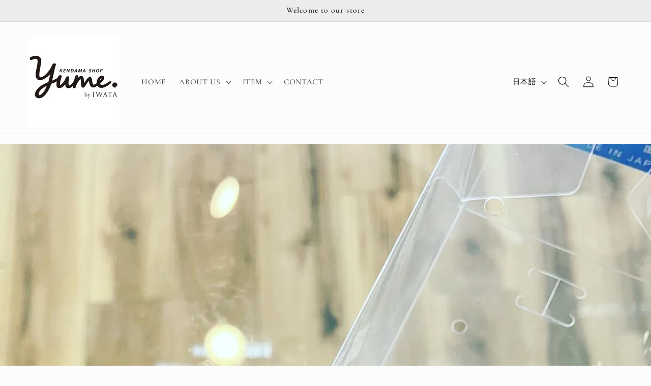

--- FILE ---
content_type: text/html; charset=utf-8
request_url: https://kendamashopyume-byiwata.com/blogs/blog10%E6%9C%88/2023-1-22-kendama-shop-yume
body_size: 22035
content:
<!doctype html>
<html class="js" lang="ja">
  <head>
    <meta charset="utf-8">
    <meta http-equiv="X-UA-Compatible" content="IE=edge">
    <meta name="viewport" content="width=device-width,initial-scale=1">
    <meta name="theme-color" content="">
    <link rel="canonical" href="https://kendamashopyume-byiwata.com/blogs/blog10%e6%9c%88/2023-1-22-kendama-shop-yume"><link rel="preconnect" href="https://fonts.shopifycdn.com" crossorigin><title>
      2023.1.22 Kendama Shop Yume.
 &ndash; Kendama Shop Yume. by IWATA</title>

    
      <meta name="description" content="おはようございます☁️ 今日の広島は夜から雪予報❄️帰りの時間が遅くなる方はお気をつけてー！   そして、 LECT蔦屋書店さんのイベントは本日13時から！ 男子駅伝と同時間帯なので、お越しの際は交通規制にご注意ください🚧   《本日の日程》 ⏰本日は10時〜19時の営業です。 オンラインショップは24時間ご購入いただけますので、ごゆっくりご利用ください。   --   《イベントのお知らせ》 📕1/22(日)LECTの蔦屋書店さんでけん玉イベント開催します！13時からスタートしますので、ランチを食べてのんびり遊びに来てくださいねー🙌 時間：13時〜17時 場所：LECT蔦屋書店 ※Yumeは通常営業します ※同日に男子駅伝がありま">
    

    

<meta property="og:site_name" content="Kendama Shop Yume. by IWATA">
<meta property="og:url" content="https://kendamashopyume-byiwata.com/blogs/blog10%e6%9c%88/2023-1-22-kendama-shop-yume">
<meta property="og:title" content="2023.1.22 Kendama Shop Yume.">
<meta property="og:type" content="article">
<meta property="og:description" content="おはようございます☁️ 今日の広島は夜から雪予報❄️帰りの時間が遅くなる方はお気をつけてー！   そして、 LECT蔦屋書店さんのイベントは本日13時から！ 男子駅伝と同時間帯なので、お越しの際は交通規制にご注意ください🚧   《本日の日程》 ⏰本日は10時〜19時の営業です。 オンラインショップは24時間ご購入いただけますので、ごゆっくりご利用ください。   --   《イベントのお知らせ》 📕1/22(日)LECTの蔦屋書店さんでけん玉イベント開催します！13時からスタートしますので、ランチを食べてのんびり遊びに来てくださいねー🙌 時間：13時〜17時 場所：LECT蔦屋書店 ※Yumeは通常営業します ※同日に男子駅伝がありま"><meta property="og:image" content="http://kendamashopyume-byiwata.com/cdn/shop/articles/003F901F-BDAD-4518-B94A-5B96B10802EC.jpg?v=1674351031">
  <meta property="og:image:secure_url" content="https://kendamashopyume-byiwata.com/cdn/shop/articles/003F901F-BDAD-4518-B94A-5B96B10802EC.jpg?v=1674351031">
  <meta property="og:image:width" content="1440">
  <meta property="og:image:height" content="1440"><meta name="twitter:card" content="summary_large_image">
<meta name="twitter:title" content="2023.1.22 Kendama Shop Yume.">
<meta name="twitter:description" content="おはようございます☁️ 今日の広島は夜から雪予報❄️帰りの時間が遅くなる方はお気をつけてー！   そして、 LECT蔦屋書店さんのイベントは本日13時から！ 男子駅伝と同時間帯なので、お越しの際は交通規制にご注意ください🚧   《本日の日程》 ⏰本日は10時〜19時の営業です。 オンラインショップは24時間ご購入いただけますので、ごゆっくりご利用ください。   --   《イベントのお知らせ》 📕1/22(日)LECTの蔦屋書店さんでけん玉イベント開催します！13時からスタートしますので、ランチを食べてのんびり遊びに来てくださいねー🙌 時間：13時〜17時 場所：LECT蔦屋書店 ※Yumeは通常営業します ※同日に男子駅伝がありま">


    <script src="//kendamashopyume-byiwata.com/cdn/shop/t/17/assets/constants.js?v=132983761750457495441751984281" defer="defer"></script>
    <script src="//kendamashopyume-byiwata.com/cdn/shop/t/17/assets/pubsub.js?v=25310214064522200911751984283" defer="defer"></script>
    <script src="//kendamashopyume-byiwata.com/cdn/shop/t/17/assets/global.js?v=184345515105158409801751984281" defer="defer"></script>
    <script src="//kendamashopyume-byiwata.com/cdn/shop/t/17/assets/details-disclosure.js?v=13653116266235556501751984281" defer="defer"></script>
    <script src="//kendamashopyume-byiwata.com/cdn/shop/t/17/assets/details-modal.js?v=25581673532751508451751984281" defer="defer"></script>
    <script src="//kendamashopyume-byiwata.com/cdn/shop/t/17/assets/search-form.js?v=133129549252120666541751984283" defer="defer"></script><script src="//kendamashopyume-byiwata.com/cdn/shop/t/17/assets/animations.js?v=88693664871331136111751984281" defer="defer"></script><script>window.performance && window.performance.mark && window.performance.mark('shopify.content_for_header.start');</script><meta name="google-site-verification" content="GfA3RrwUUuh37m5ARTBhGz6ra39_b_1L6lxXofkRmsY">
<meta id="shopify-digital-wallet" name="shopify-digital-wallet" content="/66259550451/digital_wallets/dialog">
<meta name="shopify-checkout-api-token" content="20504b7b1453944fe7ba8bf2ee5071e3">
<meta id="in-context-paypal-metadata" data-shop-id="66259550451" data-venmo-supported="false" data-environment="production" data-locale="ja_JP" data-paypal-v4="true" data-currency="JPY">
<link rel="alternate" type="application/atom+xml" title="Feed" href="/blogs/blog10%E6%9C%88.atom" />
<link rel="alternate" hreflang="x-default" href="https://kendamashopyume-byiwata.com/blogs/blog10%E6%9C%88/2023-1-22-kendama-shop-yume">
<link rel="alternate" hreflang="ja" href="https://kendamashopyume-byiwata.com/blogs/blog10%E6%9C%88/2023-1-22-kendama-shop-yume">
<link rel="alternate" hreflang="en" href="https://kendamashopyume-byiwata.com/en/blogs/blog10%E6%9C%88/2023-1-22-kendama-shop-yume">
<script async="async" src="/checkouts/internal/preloads.js?locale=ja-JP"></script>
<link rel="preconnect" href="https://shop.app" crossorigin="anonymous">
<script async="async" src="https://shop.app/checkouts/internal/preloads.js?locale=ja-JP&shop_id=66259550451" crossorigin="anonymous"></script>
<script id="apple-pay-shop-capabilities" type="application/json">{"shopId":66259550451,"countryCode":"JP","currencyCode":"JPY","merchantCapabilities":["supports3DS"],"merchantId":"gid:\/\/shopify\/Shop\/66259550451","merchantName":"Kendama Shop Yume. by IWATA","requiredBillingContactFields":["postalAddress","email","phone"],"requiredShippingContactFields":["postalAddress","email","phone"],"shippingType":"shipping","supportedNetworks":["visa","masterCard","amex","jcb","discover"],"total":{"type":"pending","label":"Kendama Shop Yume. by IWATA","amount":"1.00"},"shopifyPaymentsEnabled":true,"supportsSubscriptions":true}</script>
<script id="shopify-features" type="application/json">{"accessToken":"20504b7b1453944fe7ba8bf2ee5071e3","betas":["rich-media-storefront-analytics"],"domain":"kendamashopyume-byiwata.com","predictiveSearch":false,"shopId":66259550451,"locale":"ja"}</script>
<script>var Shopify = Shopify || {};
Shopify.shop = "e9cee4.myshopify.com";
Shopify.locale = "ja";
Shopify.currency = {"active":"JPY","rate":"1.0"};
Shopify.country = "JP";
Shopify.theme = {"name":"Copy of live theme - Shopify Theme Supportの更新され...","id":152350490867,"schema_name":"Studio","schema_version":"15.3.1","theme_store_id":1431,"role":"main"};
Shopify.theme.handle = "null";
Shopify.theme.style = {"id":null,"handle":null};
Shopify.cdnHost = "kendamashopyume-byiwata.com/cdn";
Shopify.routes = Shopify.routes || {};
Shopify.routes.root = "/";</script>
<script type="module">!function(o){(o.Shopify=o.Shopify||{}).modules=!0}(window);</script>
<script>!function(o){function n(){var o=[];function n(){o.push(Array.prototype.slice.apply(arguments))}return n.q=o,n}var t=o.Shopify=o.Shopify||{};t.loadFeatures=n(),t.autoloadFeatures=n()}(window);</script>
<script>
  window.ShopifyPay = window.ShopifyPay || {};
  window.ShopifyPay.apiHost = "shop.app\/pay";
  window.ShopifyPay.redirectState = null;
</script>
<script id="shop-js-analytics" type="application/json">{"pageType":"article"}</script>
<script defer="defer" async type="module" src="//kendamashopyume-byiwata.com/cdn/shopifycloud/shop-js/modules/v2/client.init-shop-cart-sync_Cun6Ba8E.ja.esm.js"></script>
<script defer="defer" async type="module" src="//kendamashopyume-byiwata.com/cdn/shopifycloud/shop-js/modules/v2/chunk.common_DGWubyOB.esm.js"></script>
<script type="module">
  await import("//kendamashopyume-byiwata.com/cdn/shopifycloud/shop-js/modules/v2/client.init-shop-cart-sync_Cun6Ba8E.ja.esm.js");
await import("//kendamashopyume-byiwata.com/cdn/shopifycloud/shop-js/modules/v2/chunk.common_DGWubyOB.esm.js");

  window.Shopify.SignInWithShop?.initShopCartSync?.({"fedCMEnabled":true,"windoidEnabled":true});

</script>
<script>
  window.Shopify = window.Shopify || {};
  if (!window.Shopify.featureAssets) window.Shopify.featureAssets = {};
  window.Shopify.featureAssets['shop-js'] = {"shop-cart-sync":["modules/v2/client.shop-cart-sync_kpadWrR6.ja.esm.js","modules/v2/chunk.common_DGWubyOB.esm.js"],"init-fed-cm":["modules/v2/client.init-fed-cm_deEwcgdG.ja.esm.js","modules/v2/chunk.common_DGWubyOB.esm.js"],"shop-button":["modules/v2/client.shop-button_Bgl7Akkx.ja.esm.js","modules/v2/chunk.common_DGWubyOB.esm.js"],"shop-cash-offers":["modules/v2/client.shop-cash-offers_CGfJizyJ.ja.esm.js","modules/v2/chunk.common_DGWubyOB.esm.js","modules/v2/chunk.modal_Ba7vk6QP.esm.js"],"init-windoid":["modules/v2/client.init-windoid_DLaIoEuB.ja.esm.js","modules/v2/chunk.common_DGWubyOB.esm.js"],"shop-toast-manager":["modules/v2/client.shop-toast-manager_BZdAlEPY.ja.esm.js","modules/v2/chunk.common_DGWubyOB.esm.js"],"init-shop-email-lookup-coordinator":["modules/v2/client.init-shop-email-lookup-coordinator_BxGPdBrh.ja.esm.js","modules/v2/chunk.common_DGWubyOB.esm.js"],"init-shop-cart-sync":["modules/v2/client.init-shop-cart-sync_Cun6Ba8E.ja.esm.js","modules/v2/chunk.common_DGWubyOB.esm.js"],"avatar":["modules/v2/client.avatar_BTnouDA3.ja.esm.js"],"pay-button":["modules/v2/client.pay-button_iRJggQYg.ja.esm.js","modules/v2/chunk.common_DGWubyOB.esm.js"],"init-customer-accounts":["modules/v2/client.init-customer-accounts_BbQrQ-BF.ja.esm.js","modules/v2/client.shop-login-button_CXxZBmJa.ja.esm.js","modules/v2/chunk.common_DGWubyOB.esm.js","modules/v2/chunk.modal_Ba7vk6QP.esm.js"],"init-shop-for-new-customer-accounts":["modules/v2/client.init-shop-for-new-customer-accounts_48e-446J.ja.esm.js","modules/v2/client.shop-login-button_CXxZBmJa.ja.esm.js","modules/v2/chunk.common_DGWubyOB.esm.js","modules/v2/chunk.modal_Ba7vk6QP.esm.js"],"shop-login-button":["modules/v2/client.shop-login-button_CXxZBmJa.ja.esm.js","modules/v2/chunk.common_DGWubyOB.esm.js","modules/v2/chunk.modal_Ba7vk6QP.esm.js"],"init-customer-accounts-sign-up":["modules/v2/client.init-customer-accounts-sign-up_Bb65hYMR.ja.esm.js","modules/v2/client.shop-login-button_CXxZBmJa.ja.esm.js","modules/v2/chunk.common_DGWubyOB.esm.js","modules/v2/chunk.modal_Ba7vk6QP.esm.js"],"shop-follow-button":["modules/v2/client.shop-follow-button_BO2OQvUT.ja.esm.js","modules/v2/chunk.common_DGWubyOB.esm.js","modules/v2/chunk.modal_Ba7vk6QP.esm.js"],"checkout-modal":["modules/v2/client.checkout-modal__QRFVvMA.ja.esm.js","modules/v2/chunk.common_DGWubyOB.esm.js","modules/v2/chunk.modal_Ba7vk6QP.esm.js"],"lead-capture":["modules/v2/client.lead-capture_Be4qr8sG.ja.esm.js","modules/v2/chunk.common_DGWubyOB.esm.js","modules/v2/chunk.modal_Ba7vk6QP.esm.js"],"shop-login":["modules/v2/client.shop-login_BCaq99Td.ja.esm.js","modules/v2/chunk.common_DGWubyOB.esm.js","modules/v2/chunk.modal_Ba7vk6QP.esm.js"],"payment-terms":["modules/v2/client.payment-terms_C-1Cu6jg.ja.esm.js","modules/v2/chunk.common_DGWubyOB.esm.js","modules/v2/chunk.modal_Ba7vk6QP.esm.js"]};
</script>
<script id="__st">var __st={"a":66259550451,"offset":32400,"reqid":"f0c6e462-ea94-4362-a74b-ea0582408bc5-1768641726","pageurl":"kendamashopyume-byiwata.com\/blogs\/blog10%E6%9C%88\/2023-1-22-kendama-shop-yume","s":"articles-588226003187","u":"12f3a02bfba6","p":"article","rtyp":"article","rid":588226003187};</script>
<script>window.ShopifyPaypalV4VisibilityTracking = true;</script>
<script id="captcha-bootstrap">!function(){'use strict';const t='contact',e='account',n='new_comment',o=[[t,t],['blogs',n],['comments',n],[t,'customer']],c=[[e,'customer_login'],[e,'guest_login'],[e,'recover_customer_password'],[e,'create_customer']],r=t=>t.map((([t,e])=>`form[action*='/${t}']:not([data-nocaptcha='true']) input[name='form_type'][value='${e}']`)).join(','),a=t=>()=>t?[...document.querySelectorAll(t)].map((t=>t.form)):[];function s(){const t=[...o],e=r(t);return a(e)}const i='password',u='form_key',d=['recaptcha-v3-token','g-recaptcha-response','h-captcha-response',i],f=()=>{try{return window.sessionStorage}catch{return}},m='__shopify_v',_=t=>t.elements[u];function p(t,e,n=!1){try{const o=window.sessionStorage,c=JSON.parse(o.getItem(e)),{data:r}=function(t){const{data:e,action:n}=t;return t[m]||n?{data:e,action:n}:{data:t,action:n}}(c);for(const[e,n]of Object.entries(r))t.elements[e]&&(t.elements[e].value=n);n&&o.removeItem(e)}catch(o){console.error('form repopulation failed',{error:o})}}const l='form_type',E='cptcha';function T(t){t.dataset[E]=!0}const w=window,h=w.document,L='Shopify',v='ce_forms',y='captcha';let A=!1;((t,e)=>{const n=(g='f06e6c50-85a8-45c8-87d0-21a2b65856fe',I='https://cdn.shopify.com/shopifycloud/storefront-forms-hcaptcha/ce_storefront_forms_captcha_hcaptcha.v1.5.2.iife.js',D={infoText:'hCaptchaによる保護',privacyText:'プライバシー',termsText:'利用規約'},(t,e,n)=>{const o=w[L][v],c=o.bindForm;if(c)return c(t,g,e,D).then(n);var r;o.q.push([[t,g,e,D],n]),r=I,A||(h.body.append(Object.assign(h.createElement('script'),{id:'captcha-provider',async:!0,src:r})),A=!0)});var g,I,D;w[L]=w[L]||{},w[L][v]=w[L][v]||{},w[L][v].q=[],w[L][y]=w[L][y]||{},w[L][y].protect=function(t,e){n(t,void 0,e),T(t)},Object.freeze(w[L][y]),function(t,e,n,w,h,L){const[v,y,A,g]=function(t,e,n){const i=e?o:[],u=t?c:[],d=[...i,...u],f=r(d),m=r(i),_=r(d.filter((([t,e])=>n.includes(e))));return[a(f),a(m),a(_),s()]}(w,h,L),I=t=>{const e=t.target;return e instanceof HTMLFormElement?e:e&&e.form},D=t=>v().includes(t);t.addEventListener('submit',(t=>{const e=I(t);if(!e)return;const n=D(e)&&!e.dataset.hcaptchaBound&&!e.dataset.recaptchaBound,o=_(e),c=g().includes(e)&&(!o||!o.value);(n||c)&&t.preventDefault(),c&&!n&&(function(t){try{if(!f())return;!function(t){const e=f();if(!e)return;const n=_(t);if(!n)return;const o=n.value;o&&e.removeItem(o)}(t);const e=Array.from(Array(32),(()=>Math.random().toString(36)[2])).join('');!function(t,e){_(t)||t.append(Object.assign(document.createElement('input'),{type:'hidden',name:u})),t.elements[u].value=e}(t,e),function(t,e){const n=f();if(!n)return;const o=[...t.querySelectorAll(`input[type='${i}']`)].map((({name:t})=>t)),c=[...d,...o],r={};for(const[a,s]of new FormData(t).entries())c.includes(a)||(r[a]=s);n.setItem(e,JSON.stringify({[m]:1,action:t.action,data:r}))}(t,e)}catch(e){console.error('failed to persist form',e)}}(e),e.submit())}));const S=(t,e)=>{t&&!t.dataset[E]&&(n(t,e.some((e=>e===t))),T(t))};for(const o of['focusin','change'])t.addEventListener(o,(t=>{const e=I(t);D(e)&&S(e,y())}));const B=e.get('form_key'),M=e.get(l),P=B&&M;t.addEventListener('DOMContentLoaded',(()=>{const t=y();if(P)for(const e of t)e.elements[l].value===M&&p(e,B);[...new Set([...A(),...v().filter((t=>'true'===t.dataset.shopifyCaptcha))])].forEach((e=>S(e,t)))}))}(h,new URLSearchParams(w.location.search),n,t,e,['guest_login'])})(!0,!0)}();</script>
<script integrity="sha256-4kQ18oKyAcykRKYeNunJcIwy7WH5gtpwJnB7kiuLZ1E=" data-source-attribution="shopify.loadfeatures" defer="defer" src="//kendamashopyume-byiwata.com/cdn/shopifycloud/storefront/assets/storefront/load_feature-a0a9edcb.js" crossorigin="anonymous"></script>
<script crossorigin="anonymous" defer="defer" src="//kendamashopyume-byiwata.com/cdn/shopifycloud/storefront/assets/shopify_pay/storefront-65b4c6d7.js?v=20250812"></script>
<script data-source-attribution="shopify.dynamic_checkout.dynamic.init">var Shopify=Shopify||{};Shopify.PaymentButton=Shopify.PaymentButton||{isStorefrontPortableWallets:!0,init:function(){window.Shopify.PaymentButton.init=function(){};var t=document.createElement("script");t.src="https://kendamashopyume-byiwata.com/cdn/shopifycloud/portable-wallets/latest/portable-wallets.ja.js",t.type="module",document.head.appendChild(t)}};
</script>
<script data-source-attribution="shopify.dynamic_checkout.buyer_consent">
  function portableWalletsHideBuyerConsent(e){var t=document.getElementById("shopify-buyer-consent"),n=document.getElementById("shopify-subscription-policy-button");t&&n&&(t.classList.add("hidden"),t.setAttribute("aria-hidden","true"),n.removeEventListener("click",e))}function portableWalletsShowBuyerConsent(e){var t=document.getElementById("shopify-buyer-consent"),n=document.getElementById("shopify-subscription-policy-button");t&&n&&(t.classList.remove("hidden"),t.removeAttribute("aria-hidden"),n.addEventListener("click",e))}window.Shopify?.PaymentButton&&(window.Shopify.PaymentButton.hideBuyerConsent=portableWalletsHideBuyerConsent,window.Shopify.PaymentButton.showBuyerConsent=portableWalletsShowBuyerConsent);
</script>
<script data-source-attribution="shopify.dynamic_checkout.cart.bootstrap">document.addEventListener("DOMContentLoaded",(function(){function t(){return document.querySelector("shopify-accelerated-checkout-cart, shopify-accelerated-checkout")}if(t())Shopify.PaymentButton.init();else{new MutationObserver((function(e,n){t()&&(Shopify.PaymentButton.init(),n.disconnect())})).observe(document.body,{childList:!0,subtree:!0})}}));
</script>
<link id="shopify-accelerated-checkout-styles" rel="stylesheet" media="screen" href="https://kendamashopyume-byiwata.com/cdn/shopifycloud/portable-wallets/latest/accelerated-checkout-backwards-compat.css" crossorigin="anonymous">
<style id="shopify-accelerated-checkout-cart">
        #shopify-buyer-consent {
  margin-top: 1em;
  display: inline-block;
  width: 100%;
}

#shopify-buyer-consent.hidden {
  display: none;
}

#shopify-subscription-policy-button {
  background: none;
  border: none;
  padding: 0;
  text-decoration: underline;
  font-size: inherit;
  cursor: pointer;
}

#shopify-subscription-policy-button::before {
  box-shadow: none;
}

      </style>
<script id="sections-script" data-sections="header" defer="defer" src="//kendamashopyume-byiwata.com/cdn/shop/t/17/compiled_assets/scripts.js?1572"></script>
<script>window.performance && window.performance.mark && window.performance.mark('shopify.content_for_header.end');</script>


    <style data-shopify>
      @font-face {
  font-family: Cormorant;
  font-weight: 500;
  font-style: normal;
  font-display: swap;
  src: url("//kendamashopyume-byiwata.com/cdn/fonts/cormorant/cormorant_n5.897f6a30ce53863d490505c0132c13f3a2107ba7.woff2") format("woff2"),
       url("//kendamashopyume-byiwata.com/cdn/fonts/cormorant/cormorant_n5.2886c5c58d0eba0663ec9f724d5eb310c99287bf.woff") format("woff");
}

      @font-face {
  font-family: Cormorant;
  font-weight: 700;
  font-style: normal;
  font-display: swap;
  src: url("//kendamashopyume-byiwata.com/cdn/fonts/cormorant/cormorant_n7.c51184f59f7d2caf4999bcef8df2fc4fc4444aec.woff2") format("woff2"),
       url("//kendamashopyume-byiwata.com/cdn/fonts/cormorant/cormorant_n7.c9ca63ec9e4d37ba28b9518c6b06672c0f43cd49.woff") format("woff");
}

      @font-face {
  font-family: Cormorant;
  font-weight: 500;
  font-style: italic;
  font-display: swap;
  src: url("//kendamashopyume-byiwata.com/cdn/fonts/cormorant/cormorant_i5.5f44803b5f0edb410d154f596e709a324a72bde3.woff2") format("woff2"),
       url("//kendamashopyume-byiwata.com/cdn/fonts/cormorant/cormorant_i5.a529d8c487f1e4d284473cc4a5502e52c8de247f.woff") format("woff");
}

      @font-face {
  font-family: Cormorant;
  font-weight: 700;
  font-style: italic;
  font-display: swap;
  src: url("//kendamashopyume-byiwata.com/cdn/fonts/cormorant/cormorant_i7.fa6e55789218717259c80e332e32b03d0c0e36e1.woff2") format("woff2"),
       url("//kendamashopyume-byiwata.com/cdn/fonts/cormorant/cormorant_i7.b5766b6262212587af58cec3328f4ffbc7c29531.woff") format("woff");
}

      @font-face {
  font-family: Cormorant;
  font-weight: 500;
  font-style: normal;
  font-display: swap;
  src: url("//kendamashopyume-byiwata.com/cdn/fonts/cormorant/cormorant_n5.897f6a30ce53863d490505c0132c13f3a2107ba7.woff2") format("woff2"),
       url("//kendamashopyume-byiwata.com/cdn/fonts/cormorant/cormorant_n5.2886c5c58d0eba0663ec9f724d5eb310c99287bf.woff") format("woff");
}


      
        :root,
        .color-scheme-1 {
          --color-background: 252,252,252;
        
          --gradient-background: #fcfcfc;
        

        

        --color-foreground: 8,8,8;
        --color-background-contrast: 188,188,188;
        --color-shadow: 8,8,8;
        --color-button: 235,236,237;
        --color-button-text: 10,9,9;
        --color-secondary-button: 252,252,252;
        --color-secondary-button-text: 10,10,11;
        --color-link: 10,10,11;
        --color-badge-foreground: 8,8,8;
        --color-badge-background: 252,252,252;
        --color-badge-border: 8,8,8;
        --payment-terms-background-color: rgb(252 252 252);
      }
      
        
        .color-scheme-2 {
          --color-background: 235,236,237;
        
          --gradient-background: #ebeced;
        

        

        --color-foreground: 8,8,8;
        --color-background-contrast: 168,172,177;
        --color-shadow: 8,8,8;
        --color-button: 8,8,8;
        --color-button-text: 235,236,237;
        --color-secondary-button: 235,236,237;
        --color-secondary-button-text: 8,8,8;
        --color-link: 8,8,8;
        --color-badge-foreground: 8,8,8;
        --color-badge-background: 235,236,237;
        --color-badge-border: 8,8,8;
        --payment-terms-background-color: rgb(235 236 237);
      }
      
        
        .color-scheme-3 {
          --color-background: 8,8,8;
        
          --gradient-background: #080808;
        

        

        --color-foreground: 252,252,252;
        --color-background-contrast: 136,136,136;
        --color-shadow: 8,8,8;
        --color-button: 252,252,252;
        --color-button-text: 8,8,8;
        --color-secondary-button: 8,8,8;
        --color-secondary-button-text: 252,252,252;
        --color-link: 252,252,252;
        --color-badge-foreground: 252,252,252;
        --color-badge-background: 8,8,8;
        --color-badge-border: 252,252,252;
        --payment-terms-background-color: rgb(8 8 8);
      }
      
        
        .color-scheme-4 {
          --color-background: 235,236,237;
        
          --gradient-background: #ebeced;
        

        

        --color-foreground: 10,9,9;
        --color-background-contrast: 168,172,177;
        --color-shadow: 8,8,8;
        --color-button: 10,9,9;
        --color-button-text: 235,236,237;
        --color-secondary-button: 235,236,237;
        --color-secondary-button-text: 10,9,9;
        --color-link: 10,9,9;
        --color-badge-foreground: 10,9,9;
        --color-badge-background: 235,236,237;
        --color-badge-border: 10,9,9;
        --payment-terms-background-color: rgb(235 236 237);
      }
      
        
        .color-scheme-5 {
          --color-background: 235,236,237;
        
          --gradient-background: #ebeced;
        

        

        --color-foreground: 10,9,9;
        --color-background-contrast: 168,172,177;
        --color-shadow: 8,8,8;
        --color-button: 10,9,9;
        --color-button-text: 235,236,237;
        --color-secondary-button: 235,236,237;
        --color-secondary-button-text: 10,9,9;
        --color-link: 10,9,9;
        --color-badge-foreground: 10,9,9;
        --color-badge-background: 235,236,237;
        --color-badge-border: 10,9,9;
        --payment-terms-background-color: rgb(235 236 237);
      }
      

      body, .color-scheme-1, .color-scheme-2, .color-scheme-3, .color-scheme-4, .color-scheme-5 {
        color: rgba(var(--color-foreground), 0.75);
        background-color: rgb(var(--color-background));
      }

      :root {
        --font-body-family: Cormorant, serif;
        --font-body-style: normal;
        --font-body-weight: 500;
        --font-body-weight-bold: 800;

        --font-heading-family: Cormorant, serif;
        --font-heading-style: normal;
        --font-heading-weight: 500;

        --font-body-scale: 1.1;
        --font-heading-scale: 1.0909090909090908;

        --media-padding: px;
        --media-border-opacity: 0.1;
        --media-border-width: 0px;
        --media-radius: 0px;
        --media-shadow-opacity: 0.0;
        --media-shadow-horizontal-offset: 0px;
        --media-shadow-vertical-offset: 4px;
        --media-shadow-blur-radius: 5px;
        --media-shadow-visible: 0;

        --page-width: 120rem;
        --page-width-margin: 0rem;

        --product-card-image-padding: 0.0rem;
        --product-card-corner-radius: 0.0rem;
        --product-card-text-alignment: center;
        --product-card-border-width: 0.0rem;
        --product-card-border-opacity: 0.1;
        --product-card-shadow-opacity: 0.0;
        --product-card-shadow-visible: 0;
        --product-card-shadow-horizontal-offset: 0.0rem;
        --product-card-shadow-vertical-offset: 0.4rem;
        --product-card-shadow-blur-radius: 0.5rem;

        --collection-card-image-padding: 0.0rem;
        --collection-card-corner-radius: 0.0rem;
        --collection-card-text-alignment: center;
        --collection-card-border-width: 0.0rem;
        --collection-card-border-opacity: 0.1;
        --collection-card-shadow-opacity: 0.0;
        --collection-card-shadow-visible: 0;
        --collection-card-shadow-horizontal-offset: 0.0rem;
        --collection-card-shadow-vertical-offset: 0.4rem;
        --collection-card-shadow-blur-radius: 0.5rem;

        --blog-card-image-padding: 0.0rem;
        --blog-card-corner-radius: 0.0rem;
        --blog-card-text-alignment: center;
        --blog-card-border-width: 0.0rem;
        --blog-card-border-opacity: 0.1;
        --blog-card-shadow-opacity: 0.0;
        --blog-card-shadow-visible: 0;
        --blog-card-shadow-horizontal-offset: 0.0rem;
        --blog-card-shadow-vertical-offset: 0.4rem;
        --blog-card-shadow-blur-radius: 0.5rem;

        --badge-corner-radius: 4.0rem;

        --popup-border-width: 0px;
        --popup-border-opacity: 0.1;
        --popup-corner-radius: 0px;
        --popup-shadow-opacity: 0.1;
        --popup-shadow-horizontal-offset: 6px;
        --popup-shadow-vertical-offset: 6px;
        --popup-shadow-blur-radius: 25px;

        --drawer-border-width: 1px;
        --drawer-border-opacity: 0.1;
        --drawer-shadow-opacity: 0.0;
        --drawer-shadow-horizontal-offset: 0px;
        --drawer-shadow-vertical-offset: 4px;
        --drawer-shadow-blur-radius: 5px;

        --spacing-sections-desktop: 0px;
        --spacing-sections-mobile: 0px;

        --grid-desktop-vertical-spacing: 40px;
        --grid-desktop-horizontal-spacing: 40px;
        --grid-mobile-vertical-spacing: 20px;
        --grid-mobile-horizontal-spacing: 20px;

        --text-boxes-border-opacity: 0.1;
        --text-boxes-border-width: 0px;
        --text-boxes-radius: 0px;
        --text-boxes-shadow-opacity: 0.0;
        --text-boxes-shadow-visible: 0;
        --text-boxes-shadow-horizontal-offset: 0px;
        --text-boxes-shadow-vertical-offset: 4px;
        --text-boxes-shadow-blur-radius: 5px;

        --buttons-radius: 40px;
        --buttons-radius-outset: 41px;
        --buttons-border-width: 1px;
        --buttons-border-opacity: 1.0;
        --buttons-shadow-opacity: 0.1;
        --buttons-shadow-visible: 1;
        --buttons-shadow-horizontal-offset: 2px;
        --buttons-shadow-vertical-offset: 2px;
        --buttons-shadow-blur-radius: 5px;
        --buttons-border-offset: 0.3px;

        --inputs-radius: 2px;
        --inputs-border-width: 1px;
        --inputs-border-opacity: 0.15;
        --inputs-shadow-opacity: 0.05;
        --inputs-shadow-horizontal-offset: 2px;
        --inputs-margin-offset: 2px;
        --inputs-shadow-vertical-offset: 2px;
        --inputs-shadow-blur-radius: 5px;
        --inputs-radius-outset: 3px;

        --variant-pills-radius: 40px;
        --variant-pills-border-width: 1px;
        --variant-pills-border-opacity: 0.55;
        --variant-pills-shadow-opacity: 0.0;
        --variant-pills-shadow-horizontal-offset: 0px;
        --variant-pills-shadow-vertical-offset: 4px;
        --variant-pills-shadow-blur-radius: 5px;
      }

      *,
      *::before,
      *::after {
        box-sizing: inherit;
      }

      html {
        box-sizing: border-box;
        font-size: calc(var(--font-body-scale) * 62.5%);
        height: 100%;
      }

      body {
        display: grid;
        grid-template-rows: auto auto 1fr auto;
        grid-template-columns: 100%;
        min-height: 100%;
        margin: 0;
        font-size: 1.5rem;
        letter-spacing: 0.06rem;
        line-height: calc(1 + 0.8 / var(--font-body-scale));
        font-family: var(--font-body-family);
        font-style: var(--font-body-style);
        font-weight: var(--font-body-weight);
      }

      @media screen and (min-width: 750px) {
        body {
          font-size: 1.6rem;
        }
      }
    </style>

    <link href="//kendamashopyume-byiwata.com/cdn/shop/t/17/assets/base.css?v=159841507637079171801751984281" rel="stylesheet" type="text/css" media="all" />
    <link rel="stylesheet" href="//kendamashopyume-byiwata.com/cdn/shop/t/17/assets/component-cart-items.css?v=123238115697927560811751984281" media="print" onload="this.media='all'">
      <link rel="preload" as="font" href="//kendamashopyume-byiwata.com/cdn/fonts/cormorant/cormorant_n5.897f6a30ce53863d490505c0132c13f3a2107ba7.woff2" type="font/woff2" crossorigin>
      

      <link rel="preload" as="font" href="//kendamashopyume-byiwata.com/cdn/fonts/cormorant/cormorant_n5.897f6a30ce53863d490505c0132c13f3a2107ba7.woff2" type="font/woff2" crossorigin>
      
<link href="//kendamashopyume-byiwata.com/cdn/shop/t/17/assets/component-localization-form.css?v=170315343355214948141751984281" rel="stylesheet" type="text/css" media="all" />
      <script src="//kendamashopyume-byiwata.com/cdn/shop/t/17/assets/localization-form.js?v=144176611646395275351751984282" defer="defer"></script><link
        rel="stylesheet"
        href="//kendamashopyume-byiwata.com/cdn/shop/t/17/assets/component-predictive-search.css?v=118923337488134913561751984281"
        media="print"
        onload="this.media='all'"
      ><script>
      if (Shopify.designMode) {
        document.documentElement.classList.add('shopify-design-mode');
      }
    </script>
  <link href="https://monorail-edge.shopifysvc.com" rel="dns-prefetch">
<script>(function(){if ("sendBeacon" in navigator && "performance" in window) {try {var session_token_from_headers = performance.getEntriesByType('navigation')[0].serverTiming.find(x => x.name == '_s').description;} catch {var session_token_from_headers = undefined;}var session_cookie_matches = document.cookie.match(/_shopify_s=([^;]*)/);var session_token_from_cookie = session_cookie_matches && session_cookie_matches.length === 2 ? session_cookie_matches[1] : "";var session_token = session_token_from_headers || session_token_from_cookie || "";function handle_abandonment_event(e) {var entries = performance.getEntries().filter(function(entry) {return /monorail-edge.shopifysvc.com/.test(entry.name);});if (!window.abandonment_tracked && entries.length === 0) {window.abandonment_tracked = true;var currentMs = Date.now();var navigation_start = performance.timing.navigationStart;var payload = {shop_id: 66259550451,url: window.location.href,navigation_start,duration: currentMs - navigation_start,session_token,page_type: "article"};window.navigator.sendBeacon("https://monorail-edge.shopifysvc.com/v1/produce", JSON.stringify({schema_id: "online_store_buyer_site_abandonment/1.1",payload: payload,metadata: {event_created_at_ms: currentMs,event_sent_at_ms: currentMs}}));}}window.addEventListener('pagehide', handle_abandonment_event);}}());</script>
<script id="web-pixels-manager-setup">(function e(e,d,r,n,o){if(void 0===o&&(o={}),!Boolean(null===(a=null===(i=window.Shopify)||void 0===i?void 0:i.analytics)||void 0===a?void 0:a.replayQueue)){var i,a;window.Shopify=window.Shopify||{};var t=window.Shopify;t.analytics=t.analytics||{};var s=t.analytics;s.replayQueue=[],s.publish=function(e,d,r){return s.replayQueue.push([e,d,r]),!0};try{self.performance.mark("wpm:start")}catch(e){}var l=function(){var e={modern:/Edge?\/(1{2}[4-9]|1[2-9]\d|[2-9]\d{2}|\d{4,})\.\d+(\.\d+|)|Firefox\/(1{2}[4-9]|1[2-9]\d|[2-9]\d{2}|\d{4,})\.\d+(\.\d+|)|Chrom(ium|e)\/(9{2}|\d{3,})\.\d+(\.\d+|)|(Maci|X1{2}).+ Version\/(15\.\d+|(1[6-9]|[2-9]\d|\d{3,})\.\d+)([,.]\d+|)( \(\w+\)|)( Mobile\/\w+|) Safari\/|Chrome.+OPR\/(9{2}|\d{3,})\.\d+\.\d+|(CPU[ +]OS|iPhone[ +]OS|CPU[ +]iPhone|CPU IPhone OS|CPU iPad OS)[ +]+(15[._]\d+|(1[6-9]|[2-9]\d|\d{3,})[._]\d+)([._]\d+|)|Android:?[ /-](13[3-9]|1[4-9]\d|[2-9]\d{2}|\d{4,})(\.\d+|)(\.\d+|)|Android.+Firefox\/(13[5-9]|1[4-9]\d|[2-9]\d{2}|\d{4,})\.\d+(\.\d+|)|Android.+Chrom(ium|e)\/(13[3-9]|1[4-9]\d|[2-9]\d{2}|\d{4,})\.\d+(\.\d+|)|SamsungBrowser\/([2-9]\d|\d{3,})\.\d+/,legacy:/Edge?\/(1[6-9]|[2-9]\d|\d{3,})\.\d+(\.\d+|)|Firefox\/(5[4-9]|[6-9]\d|\d{3,})\.\d+(\.\d+|)|Chrom(ium|e)\/(5[1-9]|[6-9]\d|\d{3,})\.\d+(\.\d+|)([\d.]+$|.*Safari\/(?![\d.]+ Edge\/[\d.]+$))|(Maci|X1{2}).+ Version\/(10\.\d+|(1[1-9]|[2-9]\d|\d{3,})\.\d+)([,.]\d+|)( \(\w+\)|)( Mobile\/\w+|) Safari\/|Chrome.+OPR\/(3[89]|[4-9]\d|\d{3,})\.\d+\.\d+|(CPU[ +]OS|iPhone[ +]OS|CPU[ +]iPhone|CPU IPhone OS|CPU iPad OS)[ +]+(10[._]\d+|(1[1-9]|[2-9]\d|\d{3,})[._]\d+)([._]\d+|)|Android:?[ /-](13[3-9]|1[4-9]\d|[2-9]\d{2}|\d{4,})(\.\d+|)(\.\d+|)|Mobile Safari.+OPR\/([89]\d|\d{3,})\.\d+\.\d+|Android.+Firefox\/(13[5-9]|1[4-9]\d|[2-9]\d{2}|\d{4,})\.\d+(\.\d+|)|Android.+Chrom(ium|e)\/(13[3-9]|1[4-9]\d|[2-9]\d{2}|\d{4,})\.\d+(\.\d+|)|Android.+(UC? ?Browser|UCWEB|U3)[ /]?(15\.([5-9]|\d{2,})|(1[6-9]|[2-9]\d|\d{3,})\.\d+)\.\d+|SamsungBrowser\/(5\.\d+|([6-9]|\d{2,})\.\d+)|Android.+MQ{2}Browser\/(14(\.(9|\d{2,})|)|(1[5-9]|[2-9]\d|\d{3,})(\.\d+|))(\.\d+|)|K[Aa][Ii]OS\/(3\.\d+|([4-9]|\d{2,})\.\d+)(\.\d+|)/},d=e.modern,r=e.legacy,n=navigator.userAgent;return n.match(d)?"modern":n.match(r)?"legacy":"unknown"}(),u="modern"===l?"modern":"legacy",c=(null!=n?n:{modern:"",legacy:""})[u],f=function(e){return[e.baseUrl,"/wpm","/b",e.hashVersion,"modern"===e.buildTarget?"m":"l",".js"].join("")}({baseUrl:d,hashVersion:r,buildTarget:u}),m=function(e){var d=e.version,r=e.bundleTarget,n=e.surface,o=e.pageUrl,i=e.monorailEndpoint;return{emit:function(e){var a=e.status,t=e.errorMsg,s=(new Date).getTime(),l=JSON.stringify({metadata:{event_sent_at_ms:s},events:[{schema_id:"web_pixels_manager_load/3.1",payload:{version:d,bundle_target:r,page_url:o,status:a,surface:n,error_msg:t},metadata:{event_created_at_ms:s}}]});if(!i)return console&&console.warn&&console.warn("[Web Pixels Manager] No Monorail endpoint provided, skipping logging."),!1;try{return self.navigator.sendBeacon.bind(self.navigator)(i,l)}catch(e){}var u=new XMLHttpRequest;try{return u.open("POST",i,!0),u.setRequestHeader("Content-Type","text/plain"),u.send(l),!0}catch(e){return console&&console.warn&&console.warn("[Web Pixels Manager] Got an unhandled error while logging to Monorail."),!1}}}}({version:r,bundleTarget:l,surface:e.surface,pageUrl:self.location.href,monorailEndpoint:e.monorailEndpoint});try{o.browserTarget=l,function(e){var d=e.src,r=e.async,n=void 0===r||r,o=e.onload,i=e.onerror,a=e.sri,t=e.scriptDataAttributes,s=void 0===t?{}:t,l=document.createElement("script"),u=document.querySelector("head"),c=document.querySelector("body");if(l.async=n,l.src=d,a&&(l.integrity=a,l.crossOrigin="anonymous"),s)for(var f in s)if(Object.prototype.hasOwnProperty.call(s,f))try{l.dataset[f]=s[f]}catch(e){}if(o&&l.addEventListener("load",o),i&&l.addEventListener("error",i),u)u.appendChild(l);else{if(!c)throw new Error("Did not find a head or body element to append the script");c.appendChild(l)}}({src:f,async:!0,onload:function(){if(!function(){var e,d;return Boolean(null===(d=null===(e=window.Shopify)||void 0===e?void 0:e.analytics)||void 0===d?void 0:d.initialized)}()){var d=window.webPixelsManager.init(e)||void 0;if(d){var r=window.Shopify.analytics;r.replayQueue.forEach((function(e){var r=e[0],n=e[1],o=e[2];d.publishCustomEvent(r,n,o)})),r.replayQueue=[],r.publish=d.publishCustomEvent,r.visitor=d.visitor,r.initialized=!0}}},onerror:function(){return m.emit({status:"failed",errorMsg:"".concat(f," has failed to load")})},sri:function(e){var d=/^sha384-[A-Za-z0-9+/=]+$/;return"string"==typeof e&&d.test(e)}(c)?c:"",scriptDataAttributes:o}),m.emit({status:"loading"})}catch(e){m.emit({status:"failed",errorMsg:(null==e?void 0:e.message)||"Unknown error"})}}})({shopId: 66259550451,storefrontBaseUrl: "https://kendamashopyume-byiwata.com",extensionsBaseUrl: "https://extensions.shopifycdn.com/cdn/shopifycloud/web-pixels-manager",monorailEndpoint: "https://monorail-edge.shopifysvc.com/unstable/produce_batch",surface: "storefront-renderer",enabledBetaFlags: ["2dca8a86"],webPixelsConfigList: [{"id":"1040056563","configuration":"{\"shopId\": \"66259550451\", \"domain\": \"https:\/\/api.trustoo.io\/\"}","eventPayloadVersion":"v1","runtimeContext":"STRICT","scriptVersion":"ba09fa9fe3be54bc43d59b10cafc99bb","type":"APP","apiClientId":6212459,"privacyPurposes":["ANALYTICS","SALE_OF_DATA"],"dataSharingAdjustments":{"protectedCustomerApprovalScopes":["read_customer_address","read_customer_email","read_customer_name","read_customer_personal_data","read_customer_phone"]}},{"id":"811368691","configuration":"{\"config\":\"{\\\"google_tag_ids\\\":[\\\"G-QL560DV258\\\",\\\"GT-WKR9KHPR\\\"],\\\"target_country\\\":\\\"ZZ\\\",\\\"gtag_events\\\":[{\\\"type\\\":\\\"search\\\",\\\"action_label\\\":\\\"G-QL560DV258\\\"},{\\\"type\\\":\\\"begin_checkout\\\",\\\"action_label\\\":\\\"G-QL560DV258\\\"},{\\\"type\\\":\\\"view_item\\\",\\\"action_label\\\":[\\\"G-QL560DV258\\\",\\\"MC-4VVCGHH9CF\\\"]},{\\\"type\\\":\\\"purchase\\\",\\\"action_label\\\":[\\\"G-QL560DV258\\\",\\\"MC-4VVCGHH9CF\\\"]},{\\\"type\\\":\\\"page_view\\\",\\\"action_label\\\":[\\\"G-QL560DV258\\\",\\\"MC-4VVCGHH9CF\\\"]},{\\\"type\\\":\\\"add_payment_info\\\",\\\"action_label\\\":\\\"G-QL560DV258\\\"},{\\\"type\\\":\\\"add_to_cart\\\",\\\"action_label\\\":\\\"G-QL560DV258\\\"}],\\\"enable_monitoring_mode\\\":false}\"}","eventPayloadVersion":"v1","runtimeContext":"OPEN","scriptVersion":"b2a88bafab3e21179ed38636efcd8a93","type":"APP","apiClientId":1780363,"privacyPurposes":[],"dataSharingAdjustments":{"protectedCustomerApprovalScopes":["read_customer_address","read_customer_email","read_customer_name","read_customer_personal_data","read_customer_phone"]}},{"id":"shopify-app-pixel","configuration":"{}","eventPayloadVersion":"v1","runtimeContext":"STRICT","scriptVersion":"0450","apiClientId":"shopify-pixel","type":"APP","privacyPurposes":["ANALYTICS","MARKETING"]},{"id":"shopify-custom-pixel","eventPayloadVersion":"v1","runtimeContext":"LAX","scriptVersion":"0450","apiClientId":"shopify-pixel","type":"CUSTOM","privacyPurposes":["ANALYTICS","MARKETING"]}],isMerchantRequest: false,initData: {"shop":{"name":"Kendama Shop Yume. by IWATA","paymentSettings":{"currencyCode":"JPY"},"myshopifyDomain":"e9cee4.myshopify.com","countryCode":"JP","storefrontUrl":"https:\/\/kendamashopyume-byiwata.com"},"customer":null,"cart":null,"checkout":null,"productVariants":[],"purchasingCompany":null},},"https://kendamashopyume-byiwata.com/cdn","fcfee988w5aeb613cpc8e4bc33m6693e112",{"modern":"","legacy":""},{"shopId":"66259550451","storefrontBaseUrl":"https:\/\/kendamashopyume-byiwata.com","extensionBaseUrl":"https:\/\/extensions.shopifycdn.com\/cdn\/shopifycloud\/web-pixels-manager","surface":"storefront-renderer","enabledBetaFlags":"[\"2dca8a86\"]","isMerchantRequest":"false","hashVersion":"fcfee988w5aeb613cpc8e4bc33m6693e112","publish":"custom","events":"[[\"page_viewed\",{}]]"});</script><script>
  window.ShopifyAnalytics = window.ShopifyAnalytics || {};
  window.ShopifyAnalytics.meta = window.ShopifyAnalytics.meta || {};
  window.ShopifyAnalytics.meta.currency = 'JPY';
  var meta = {"page":{"pageType":"article","resourceType":"article","resourceId":588226003187,"requestId":"f0c6e462-ea94-4362-a74b-ea0582408bc5-1768641726"}};
  for (var attr in meta) {
    window.ShopifyAnalytics.meta[attr] = meta[attr];
  }
</script>
<script class="analytics">
  (function () {
    var customDocumentWrite = function(content) {
      var jquery = null;

      if (window.jQuery) {
        jquery = window.jQuery;
      } else if (window.Checkout && window.Checkout.$) {
        jquery = window.Checkout.$;
      }

      if (jquery) {
        jquery('body').append(content);
      }
    };

    var hasLoggedConversion = function(token) {
      if (token) {
        return document.cookie.indexOf('loggedConversion=' + token) !== -1;
      }
      return false;
    }

    var setCookieIfConversion = function(token) {
      if (token) {
        var twoMonthsFromNow = new Date(Date.now());
        twoMonthsFromNow.setMonth(twoMonthsFromNow.getMonth() + 2);

        document.cookie = 'loggedConversion=' + token + '; expires=' + twoMonthsFromNow;
      }
    }

    var trekkie = window.ShopifyAnalytics.lib = window.trekkie = window.trekkie || [];
    if (trekkie.integrations) {
      return;
    }
    trekkie.methods = [
      'identify',
      'page',
      'ready',
      'track',
      'trackForm',
      'trackLink'
    ];
    trekkie.factory = function(method) {
      return function() {
        var args = Array.prototype.slice.call(arguments);
        args.unshift(method);
        trekkie.push(args);
        return trekkie;
      };
    };
    for (var i = 0; i < trekkie.methods.length; i++) {
      var key = trekkie.methods[i];
      trekkie[key] = trekkie.factory(key);
    }
    trekkie.load = function(config) {
      trekkie.config = config || {};
      trekkie.config.initialDocumentCookie = document.cookie;
      var first = document.getElementsByTagName('script')[0];
      var script = document.createElement('script');
      script.type = 'text/javascript';
      script.onerror = function(e) {
        var scriptFallback = document.createElement('script');
        scriptFallback.type = 'text/javascript';
        scriptFallback.onerror = function(error) {
                var Monorail = {
      produce: function produce(monorailDomain, schemaId, payload) {
        var currentMs = new Date().getTime();
        var event = {
          schema_id: schemaId,
          payload: payload,
          metadata: {
            event_created_at_ms: currentMs,
            event_sent_at_ms: currentMs
          }
        };
        return Monorail.sendRequest("https://" + monorailDomain + "/v1/produce", JSON.stringify(event));
      },
      sendRequest: function sendRequest(endpointUrl, payload) {
        // Try the sendBeacon API
        if (window && window.navigator && typeof window.navigator.sendBeacon === 'function' && typeof window.Blob === 'function' && !Monorail.isIos12()) {
          var blobData = new window.Blob([payload], {
            type: 'text/plain'
          });

          if (window.navigator.sendBeacon(endpointUrl, blobData)) {
            return true;
          } // sendBeacon was not successful

        } // XHR beacon

        var xhr = new XMLHttpRequest();

        try {
          xhr.open('POST', endpointUrl);
          xhr.setRequestHeader('Content-Type', 'text/plain');
          xhr.send(payload);
        } catch (e) {
          console.log(e);
        }

        return false;
      },
      isIos12: function isIos12() {
        return window.navigator.userAgent.lastIndexOf('iPhone; CPU iPhone OS 12_') !== -1 || window.navigator.userAgent.lastIndexOf('iPad; CPU OS 12_') !== -1;
      }
    };
    Monorail.produce('monorail-edge.shopifysvc.com',
      'trekkie_storefront_load_errors/1.1',
      {shop_id: 66259550451,
      theme_id: 152350490867,
      app_name: "storefront",
      context_url: window.location.href,
      source_url: "//kendamashopyume-byiwata.com/cdn/s/trekkie.storefront.cd680fe47e6c39ca5d5df5f0a32d569bc48c0f27.min.js"});

        };
        scriptFallback.async = true;
        scriptFallback.src = '//kendamashopyume-byiwata.com/cdn/s/trekkie.storefront.cd680fe47e6c39ca5d5df5f0a32d569bc48c0f27.min.js';
        first.parentNode.insertBefore(scriptFallback, first);
      };
      script.async = true;
      script.src = '//kendamashopyume-byiwata.com/cdn/s/trekkie.storefront.cd680fe47e6c39ca5d5df5f0a32d569bc48c0f27.min.js';
      first.parentNode.insertBefore(script, first);
    };
    trekkie.load(
      {"Trekkie":{"appName":"storefront","development":false,"defaultAttributes":{"shopId":66259550451,"isMerchantRequest":null,"themeId":152350490867,"themeCityHash":"4077398345125339347","contentLanguage":"ja","currency":"JPY","eventMetadataId":"b7858036-a5dc-496c-9cd4-01488f9e710b"},"isServerSideCookieWritingEnabled":true,"monorailRegion":"shop_domain","enabledBetaFlags":["65f19447"]},"Session Attribution":{},"S2S":{"facebookCapiEnabled":false,"source":"trekkie-storefront-renderer","apiClientId":580111}}
    );

    var loaded = false;
    trekkie.ready(function() {
      if (loaded) return;
      loaded = true;

      window.ShopifyAnalytics.lib = window.trekkie;

      var originalDocumentWrite = document.write;
      document.write = customDocumentWrite;
      try { window.ShopifyAnalytics.merchantGoogleAnalytics.call(this); } catch(error) {};
      document.write = originalDocumentWrite;

      window.ShopifyAnalytics.lib.page(null,{"pageType":"article","resourceType":"article","resourceId":588226003187,"requestId":"f0c6e462-ea94-4362-a74b-ea0582408bc5-1768641726","shopifyEmitted":true});

      var match = window.location.pathname.match(/checkouts\/(.+)\/(thank_you|post_purchase)/)
      var token = match? match[1]: undefined;
      if (!hasLoggedConversion(token)) {
        setCookieIfConversion(token);
        
      }
    });


        var eventsListenerScript = document.createElement('script');
        eventsListenerScript.async = true;
        eventsListenerScript.src = "//kendamashopyume-byiwata.com/cdn/shopifycloud/storefront/assets/shop_events_listener-3da45d37.js";
        document.getElementsByTagName('head')[0].appendChild(eventsListenerScript);

})();</script>
<script
  defer
  src="https://kendamashopyume-byiwata.com/cdn/shopifycloud/perf-kit/shopify-perf-kit-3.0.4.min.js"
  data-application="storefront-renderer"
  data-shop-id="66259550451"
  data-render-region="gcp-us-central1"
  data-page-type="article"
  data-theme-instance-id="152350490867"
  data-theme-name="Studio"
  data-theme-version="15.3.1"
  data-monorail-region="shop_domain"
  data-resource-timing-sampling-rate="10"
  data-shs="true"
  data-shs-beacon="true"
  data-shs-export-with-fetch="true"
  data-shs-logs-sample-rate="1"
  data-shs-beacon-endpoint="https://kendamashopyume-byiwata.com/api/collect"
></script>
</head>

  <body class="gradient">
    <a class="skip-to-content-link button visually-hidden" href="#MainContent">
      コンテンツに進む
    </a><!-- BEGIN sections: header-group -->
<div id="shopify-section-sections--19798618013939__announcement-bar" class="shopify-section shopify-section-group-header-group announcement-bar-section"><link href="//kendamashopyume-byiwata.com/cdn/shop/t/17/assets/component-slideshow.css?v=17933591812325749411751984281" rel="stylesheet" type="text/css" media="all" />
<link href="//kendamashopyume-byiwata.com/cdn/shop/t/17/assets/component-slider.css?v=14039311878856620671751984281" rel="stylesheet" type="text/css" media="all" />


<div
  class="utility-bar color-scheme-4 gradient utility-bar--bottom-border"
>
  <div class="page-width utility-bar__grid"><div
        class="announcement-bar"
        role="region"
        aria-label="告知"
        
      ><p class="announcement-bar__message h5">
            <span>Welcome to our store</span></p></div><div class="localization-wrapper">
</div>
  </div>
</div>


</div><div id="shopify-section-sections--19798618013939__header" class="shopify-section shopify-section-group-header-group section-header"><link rel="stylesheet" href="//kendamashopyume-byiwata.com/cdn/shop/t/17/assets/component-list-menu.css?v=151968516119678728991751984281" media="print" onload="this.media='all'">
<link rel="stylesheet" href="//kendamashopyume-byiwata.com/cdn/shop/t/17/assets/component-search.css?v=165164710990765432851751984281" media="print" onload="this.media='all'">
<link rel="stylesheet" href="//kendamashopyume-byiwata.com/cdn/shop/t/17/assets/component-menu-drawer.css?v=147478906057189667651751984281" media="print" onload="this.media='all'">
<link rel="stylesheet" href="//kendamashopyume-byiwata.com/cdn/shop/t/17/assets/component-cart-notification.css?v=54116361853792938221751984281" media="print" onload="this.media='all'"><link rel="stylesheet" href="//kendamashopyume-byiwata.com/cdn/shop/t/17/assets/component-price.css?v=70172745017360139101751984281" media="print" onload="this.media='all'"><style>
  header-drawer {
    justify-self: start;
    margin-left: -1.2rem;
  }@media screen and (min-width: 990px) {
      header-drawer {
        display: none;
      }
    }.menu-drawer-container {
    display: flex;
  }

  .list-menu {
    list-style: none;
    padding: 0;
    margin: 0;
  }

  .list-menu--inline {
    display: inline-flex;
    flex-wrap: wrap;
  }

  summary.list-menu__item {
    padding-right: 2.7rem;
  }

  .list-menu__item {
    display: flex;
    align-items: center;
    line-height: calc(1 + 0.3 / var(--font-body-scale));
  }

  .list-menu__item--link {
    text-decoration: none;
    padding-bottom: 1rem;
    padding-top: 1rem;
    line-height: calc(1 + 0.8 / var(--font-body-scale));
  }

  @media screen and (min-width: 750px) {
    .list-menu__item--link {
      padding-bottom: 0.5rem;
      padding-top: 0.5rem;
    }
  }
</style><style data-shopify>.header {
    padding: 10px 3rem 2px 3rem;
  }

  .section-header {
    position: sticky; /* This is for fixing a Safari z-index issue. PR #2147 */
    margin-bottom: 15px;
  }

  @media screen and (min-width: 750px) {
    .section-header {
      margin-bottom: 20px;
    }
  }

  @media screen and (min-width: 990px) {
    .header {
      padding-top: 20px;
      padding-bottom: 4px;
    }
  }</style><script src="//kendamashopyume-byiwata.com/cdn/shop/t/17/assets/cart-notification.js?v=133508293167896966491751984281" defer="defer"></script>

<sticky-header data-sticky-type="on-scroll-up" class="header-wrapper color-scheme-1 gradient header-wrapper--border-bottom"><header class="header header--middle-left header--mobile-center page-width header--has-menu header--has-account">

<header-drawer data-breakpoint="tablet">
  <details id="Details-menu-drawer-container" class="menu-drawer-container">
    <summary
      class="header__icon header__icon--menu header__icon--summary link focus-inset"
      aria-label="メニュー"
    >
      <span><svg xmlns="http://www.w3.org/2000/svg" fill="none" class="icon icon-hamburger" viewBox="0 0 18 16"><path fill="currentColor" d="M1 .5a.5.5 0 1 0 0 1h15.71a.5.5 0 0 0 0-1zM.5 8a.5.5 0 0 1 .5-.5h15.71a.5.5 0 0 1 0 1H1A.5.5 0 0 1 .5 8m0 7a.5.5 0 0 1 .5-.5h15.71a.5.5 0 0 1 0 1H1a.5.5 0 0 1-.5-.5"/></svg>
<svg xmlns="http://www.w3.org/2000/svg" fill="none" class="icon icon-close" viewBox="0 0 18 17"><path fill="currentColor" d="M.865 15.978a.5.5 0 0 0 .707.707l7.433-7.431 7.579 7.282a.501.501 0 0 0 .846-.37.5.5 0 0 0-.153-.351L9.712 8.546l7.417-7.416a.5.5 0 1 0-.707-.708L8.991 7.853 1.413.573a.5.5 0 1 0-.693.72l7.563 7.268z"/></svg>
</span>
    </summary>
    <div id="menu-drawer" class="gradient menu-drawer motion-reduce color-scheme-1">
      <div class="menu-drawer__inner-container">
        <div class="menu-drawer__navigation-container">
          <nav class="menu-drawer__navigation">
            <ul class="menu-drawer__menu has-submenu list-menu" role="list"><li><a
                      id="HeaderDrawer-home"
                      href="/"
                      class="menu-drawer__menu-item list-menu__item link link--text focus-inset"
                      
                    >
                      HOME
                    </a></li><li><details id="Details-menu-drawer-menu-item-2">
                      <summary
                        id="HeaderDrawer-about-us"
                        class="menu-drawer__menu-item list-menu__item link link--text focus-inset"
                      >
                        ABOUT US
                        <span class="svg-wrapper"><svg xmlns="http://www.w3.org/2000/svg" fill="none" class="icon icon-arrow" viewBox="0 0 14 10"><path fill="currentColor" fill-rule="evenodd" d="M8.537.808a.5.5 0 0 1 .817-.162l4 4a.5.5 0 0 1 0 .708l-4 4a.5.5 0 1 1-.708-.708L11.793 5.5H1a.5.5 0 0 1 0-1h10.793L8.646 1.354a.5.5 0 0 1-.109-.546" clip-rule="evenodd"/></svg>
</span>
                        <span class="svg-wrapper"><svg class="icon icon-caret" viewBox="0 0 10 6"><path fill="currentColor" fill-rule="evenodd" d="M9.354.646a.5.5 0 0 0-.708 0L5 4.293 1.354.646a.5.5 0 0 0-.708.708l4 4a.5.5 0 0 0 .708 0l4-4a.5.5 0 0 0 0-.708" clip-rule="evenodd"/></svg>
</span>
                      </summary>
                      <div
                        id="link-about-us"
                        class="menu-drawer__submenu has-submenu gradient motion-reduce"
                        tabindex="-1"
                      >
                        <div class="menu-drawer__inner-submenu">
                          <button class="menu-drawer__close-button link link--text focus-inset" aria-expanded="true">
                            <span class="svg-wrapper"><svg xmlns="http://www.w3.org/2000/svg" fill="none" class="icon icon-arrow" viewBox="0 0 14 10"><path fill="currentColor" fill-rule="evenodd" d="M8.537.808a.5.5 0 0 1 .817-.162l4 4a.5.5 0 0 1 0 .708l-4 4a.5.5 0 1 1-.708-.708L11.793 5.5H1a.5.5 0 0 1 0-1h10.793L8.646 1.354a.5.5 0 0 1-.109-.546" clip-rule="evenodd"/></svg>
</span>
                            ABOUT US
                          </button>
                          <ul class="menu-drawer__menu list-menu" role="list" tabindex="-1"><li><a
                                    id="HeaderDrawer-about-us-kendama-shop-yume"
                                    href="/pages/kendama-shop-yume"
                                    class="menu-drawer__menu-item link link--text list-menu__item focus-inset"
                                    
                                  >
                                    Kendama Shop Yume.
                                  </a></li><li><a
                                    id="HeaderDrawer-about-us-mugen-musou"
                                    href="/pages/mugen-musou-%E8%AA%95%E7%94%9F%E7%A7%98%E8%A9%B1"
                                    class="menu-drawer__menu-item link link--text list-menu__item focus-inset"
                                    
                                  >
                                    MUGEN MUSOU
                                  </a></li></ul>
                        </div>
                      </div>
                    </details></li><li><details id="Details-menu-drawer-menu-item-3">
                      <summary
                        id="HeaderDrawer-item"
                        class="menu-drawer__menu-item list-menu__item link link--text focus-inset"
                      >
                        ITEM
                        <span class="svg-wrapper"><svg xmlns="http://www.w3.org/2000/svg" fill="none" class="icon icon-arrow" viewBox="0 0 14 10"><path fill="currentColor" fill-rule="evenodd" d="M8.537.808a.5.5 0 0 1 .817-.162l4 4a.5.5 0 0 1 0 .708l-4 4a.5.5 0 1 1-.708-.708L11.793 5.5H1a.5.5 0 0 1 0-1h10.793L8.646 1.354a.5.5 0 0 1-.109-.546" clip-rule="evenodd"/></svg>
</span>
                        <span class="svg-wrapper"><svg class="icon icon-caret" viewBox="0 0 10 6"><path fill="currentColor" fill-rule="evenodd" d="M9.354.646a.5.5 0 0 0-.708 0L5 4.293 1.354.646a.5.5 0 0 0-.708.708l4 4a.5.5 0 0 0 .708 0l4-4a.5.5 0 0 0 0-.708" clip-rule="evenodd"/></svg>
</span>
                      </summary>
                      <div
                        id="link-item"
                        class="menu-drawer__submenu has-submenu gradient motion-reduce"
                        tabindex="-1"
                      >
                        <div class="menu-drawer__inner-submenu">
                          <button class="menu-drawer__close-button link link--text focus-inset" aria-expanded="true">
                            <span class="svg-wrapper"><svg xmlns="http://www.w3.org/2000/svg" fill="none" class="icon icon-arrow" viewBox="0 0 14 10"><path fill="currentColor" fill-rule="evenodd" d="M8.537.808a.5.5 0 0 1 .817-.162l4 4a.5.5 0 0 1 0 .708l-4 4a.5.5 0 1 1-.708-.708L11.793 5.5H1a.5.5 0 0 1 0-1h10.793L8.646 1.354a.5.5 0 0 1-.109-.546" clip-rule="evenodd"/></svg>
</span>
                            ITEM
                          </button>
                          <ul class="menu-drawer__menu list-menu" role="list" tabindex="-1"><li><a
                                    id="HeaderDrawer-item-イワタ木工製品"
                                    href="/collections/%E3%82%A4%E3%83%AF%E3%82%BF%E6%9C%A8%E5%B7%A5%E8%A3%BD%E5%93%81"
                                    class="menu-drawer__menu-item link link--text list-menu__item focus-inset"
                                    
                                  >
                                    イワタ木工製品
                                  </a></li><li><a
                                    id="HeaderDrawer-item-mugen-musou"
                                    href="/collections/mugen-musou"
                                    class="menu-drawer__menu-item link link--text list-menu__item focus-inset"
                                    
                                  >
                                    MUGEN MUSOU
                                  </a></li><li><a
                                    id="HeaderDrawer-item-sweets-kendamas"
                                    href="/collections/sweets-kendama"
                                    class="menu-drawer__menu-item link link--text list-menu__item focus-inset"
                                    
                                  >
                                    SWEETS KENDAMAS
                                  </a></li><li><a
                                    id="HeaderDrawer-item-kendama-usa"
                                    href="/collections/kendama-usa2"
                                    class="menu-drawer__menu-item link link--text list-menu__item focus-inset"
                                    
                                  >
                                    Kendama USA
                                  </a></li><li><a
                                    id="HeaderDrawer-item-krom-kendama"
                                    href="/collections/krom-kendama"
                                    class="menu-drawer__menu-item link link--text list-menu__item focus-inset"
                                    
                                  >
                                    KROM kendama
                                  </a></li><li><a
                                    id="HeaderDrawer-item-sol-kendamas"
                                    href="/collections/sol-kendamas"
                                    class="menu-drawer__menu-item link link--text list-menu__item focus-inset"
                                    
                                  >
                                    SOL Kendamas
                                  </a></li><li><a
                                    id="HeaderDrawer-item-kendama-israel"
                                    href="/collections/kendama-israel"
                                    class="menu-drawer__menu-item link link--text list-menu__item focus-inset"
                                    
                                  >
                                    Kendama Israel
                                  </a></li><li><a
                                    id="HeaderDrawer-item-山形工房-大空"
                                    href="/collections/%E5%B1%B1%E5%BD%A2%E5%B7%A5%E6%88%BF-%E5%A4%A7%E7%A9%BA"
                                    class="menu-drawer__menu-item link link--text list-menu__item focus-inset"
                                    
                                  >
                                    山形工房（大空）
                                  </a></li><li><a
                                    id="HeaderDrawer-item-legaxis"
                                    href="/collections/legaxis"
                                    class="menu-drawer__menu-item link link--text list-menu__item focus-inset"
                                    
                                  >
                                    LEGAXIS
                                  </a></li><li><a
                                    id="HeaderDrawer-item-kendama-co"
                                    href="/collections/kendama-co"
                                    class="menu-drawer__menu-item link link--text list-menu__item focus-inset"
                                    
                                  >
                                    Kendama Co
                                  </a></li><li><a
                                    id="HeaderDrawer-item-lotus-kendamas"
                                    href="/collections/lotus-kendamas"
                                    class="menu-drawer__menu-item link link--text list-menu__item focus-inset"
                                    
                                  >
                                    Lotus Kendamas
                                  </a></li><li><a
                                    id="HeaderDrawer-item-terra-kendama"
                                    href="/collections/terra-kendama"
                                    class="menu-drawer__menu-item link link--text list-menu__item focus-inset"
                                    
                                  >
                                    Terra kendama
                                  </a></li><li><a
                                    id="HeaderDrawer-item-deal-with-it"
                                    href="/collections/deal-with-it"
                                    class="menu-drawer__menu-item link link--text list-menu__item focus-inset"
                                    
                                  >
                                    Deal With It
                                  </a></li><li><a
                                    id="HeaderDrawer-item-grain-theory"
                                    href="/collections/grain-theory"
                                    class="menu-drawer__menu-item link link--text list-menu__item focus-inset"
                                    
                                  >
                                    Grain Theory
                                  </a></li><li><a
                                    id="HeaderDrawer-item-kenhol"
                                    href="/collections/kenhol"
                                    class="menu-drawer__menu-item link link--text list-menu__item focus-inset"
                                    
                                  >
                                    KENHOL
                                  </a></li><li><a
                                    id="HeaderDrawer-item-けん玉パーツ"
                                    href="/collections/%E3%81%91%E3%82%93%E7%8E%89%E3%83%91%E3%83%BC%E3%83%84"
                                    class="menu-drawer__menu-item link link--text list-menu__item focus-inset"
                                    
                                  >
                                    けん玉パーツ
                                  </a></li><li><a
                                    id="HeaderDrawer-item-その他"
                                    href="/collections/%E3%81%9D%E3%81%AE%E4%BB%96"
                                    class="menu-drawer__menu-item link link--text list-menu__item focus-inset"
                                    
                                  >
                                    その他
                                  </a></li></ul>
                        </div>
                      </div>
                    </details></li><li><a
                      id="HeaderDrawer-contact"
                      href="/pages/contact"
                      class="menu-drawer__menu-item list-menu__item link link--text focus-inset"
                      
                    >
                      CONTACT
                    </a></li></ul>
          </nav>
          <div class="menu-drawer__utility-links"><a
                href="/account/login"
                class="menu-drawer__account link focus-inset h5 medium-hide large-up-hide"
                rel="nofollow"
              ><account-icon><span class="svg-wrapper"><svg xmlns="http://www.w3.org/2000/svg" fill="none" class="icon icon-account" viewBox="0 0 18 19"><path fill="currentColor" fill-rule="evenodd" d="M6 4.5a3 3 0 1 1 6 0 3 3 0 0 1-6 0m3-4a4 4 0 1 0 0 8 4 4 0 0 0 0-8m5.58 12.15c1.12.82 1.83 2.24 1.91 4.85H1.51c.08-2.6.79-4.03 1.9-4.85C4.66 11.75 6.5 11.5 9 11.5s4.35.26 5.58 1.15M9 10.5c-2.5 0-4.65.24-6.17 1.35C1.27 12.98.5 14.93.5 18v.5h17V18c0-3.07-.77-5.02-2.33-6.15-1.52-1.1-3.67-1.35-6.17-1.35" clip-rule="evenodd"/></svg>
</span></account-icon>ログイン</a><div class="menu-drawer__localization header-localization">
<localization-form><form method="post" action="/localization" id="HeaderLanguageMobileForm" accept-charset="UTF-8" class="localization-form" enctype="multipart/form-data"><input type="hidden" name="form_type" value="localization" /><input type="hidden" name="utf8" value="✓" /><input type="hidden" name="_method" value="put" /><input type="hidden" name="return_to" value="/blogs/blog10%E6%9C%88/2023-1-22-kendama-shop-yume" /><div>
                        <h2 class="visually-hidden" id="HeaderLanguageMobileLabel">
                          言語
                        </h2><div class="disclosure">
  <button
    type="button"
    class="disclosure__button localization-form__select localization-selector link link--text caption-large"
    aria-expanded="false"
    aria-controls="HeaderLanguageMobileList"
    aria-describedby="HeaderLanguageMobileLabel"
  >
    <span>日本語</span>
    <svg class="icon icon-caret" viewBox="0 0 10 6"><path fill="currentColor" fill-rule="evenodd" d="M9.354.646a.5.5 0 0 0-.708 0L5 4.293 1.354.646a.5.5 0 0 0-.708.708l4 4a.5.5 0 0 0 .708 0l4-4a.5.5 0 0 0 0-.708" clip-rule="evenodd"/></svg>

  </button>
  <div class="disclosure__list-wrapper language-selector" hidden>
    <ul id="HeaderLanguageMobileList" role="list" class="disclosure__list list-unstyled"><li class="disclosure__item" tabindex="-1">
          <a
            class="link link--text disclosure__link caption-large focus-inset"
            href="#"
            hreflang="ja"
            lang="ja"
            
              aria-current="true"
            
            data-value="ja"
          >
            <span
              
            ><svg xmlns="http://www.w3.org/2000/svg" fill="none" class="icon icon-checkmark" viewBox="0 0 12 9"><path fill="currentColor" fill-rule="evenodd" d="M11.35.643a.5.5 0 0 1 .006.707l-6.77 6.886a.5.5 0 0 1-.719-.006L.638 4.845a.5.5 0 1 1 .724-.69l2.872 3.011 6.41-6.517a.5.5 0 0 1 .707-.006z" clip-rule="evenodd"/></svg>
</span>
            <span>
              日本語
            </span>
          </a>
        </li><li class="disclosure__item" tabindex="-1">
          <a
            class="link link--text disclosure__link caption-large focus-inset"
            href="#"
            hreflang="en"
            lang="en"
            
            data-value="en"
          >
            <span
              
                class="visibility-hidden"
              
            ><svg xmlns="http://www.w3.org/2000/svg" fill="none" class="icon icon-checkmark" viewBox="0 0 12 9"><path fill="currentColor" fill-rule="evenodd" d="M11.35.643a.5.5 0 0 1 .006.707l-6.77 6.886a.5.5 0 0 1-.719-.006L.638 4.845a.5.5 0 1 1 .724-.69l2.872 3.011 6.41-6.517a.5.5 0 0 1 .707-.006z" clip-rule="evenodd"/></svg>
</span>
            <span>
              English
            </span>
          </a>
        </li></ul>
  </div>
</div>
<input type="hidden" name="locale_code" value="ja">
</div></form></localization-form></div><ul class="list list-social list-unstyled" role="list"></ul>
          </div>
        </div>
      </div>
    </div>
  </details>
</header-drawer>
<a href="/" class="header__heading-link link link--text focus-inset"><div class="header__heading-logo-wrapper">
                
                <img src="//kendamashopyume-byiwata.com/cdn/shop/files/kendamashopyume.byiwata_logo.jpg?v=1665650152&amp;width=600" alt="Kendama Shop Yume. by IWATA" srcset="//kendamashopyume-byiwata.com/cdn/shop/files/kendamashopyume.byiwata_logo.jpg?v=1665650152&amp;width=180 180w, //kendamashopyume-byiwata.com/cdn/shop/files/kendamashopyume.byiwata_logo.jpg?v=1665650152&amp;width=270 270w, //kendamashopyume-byiwata.com/cdn/shop/files/kendamashopyume.byiwata_logo.jpg?v=1665650152&amp;width=360 360w" width="180" height="180.0" loading="eager" class="header__heading-logo motion-reduce" sizes="(max-width: 360px) 50vw, 180px">
              </div></a>

<nav class="header__inline-menu">
  <ul class="list-menu list-menu--inline" role="list"><li><a
            id="HeaderMenu-home"
            href="/"
            class="header__menu-item list-menu__item link link--text focus-inset"
            
          >
            <span
            >HOME</span>
          </a></li><li><header-menu>
            <details id="Details-HeaderMenu-2">
              <summary
                id="HeaderMenu-about-us"
                class="header__menu-item list-menu__item link focus-inset"
              >
                <span
                >ABOUT US</span><svg class="icon icon-caret" viewBox="0 0 10 6"><path fill="currentColor" fill-rule="evenodd" d="M9.354.646a.5.5 0 0 0-.708 0L5 4.293 1.354.646a.5.5 0 0 0-.708.708l4 4a.5.5 0 0 0 .708 0l4-4a.5.5 0 0 0 0-.708" clip-rule="evenodd"/></svg>
</summary>
              <ul
                id="HeaderMenu-MenuList-2"
                class="header__submenu list-menu list-menu--disclosure color-scheme-1 gradient caption-large motion-reduce global-settings-popup"
                role="list"
                tabindex="-1"
              ><li><a
                        id="HeaderMenu-about-us-kendama-shop-yume"
                        href="/pages/kendama-shop-yume"
                        class="header__menu-item list-menu__item link link--text focus-inset caption-large"
                        
                      >
                        Kendama Shop Yume.
                      </a></li><li><a
                        id="HeaderMenu-about-us-mugen-musou"
                        href="/pages/mugen-musou-%E8%AA%95%E7%94%9F%E7%A7%98%E8%A9%B1"
                        class="header__menu-item list-menu__item link link--text focus-inset caption-large"
                        
                      >
                        MUGEN MUSOU
                      </a></li></ul>
            </details>
          </header-menu></li><li><header-menu>
            <details id="Details-HeaderMenu-3">
              <summary
                id="HeaderMenu-item"
                class="header__menu-item list-menu__item link focus-inset"
              >
                <span
                >ITEM</span><svg class="icon icon-caret" viewBox="0 0 10 6"><path fill="currentColor" fill-rule="evenodd" d="M9.354.646a.5.5 0 0 0-.708 0L5 4.293 1.354.646a.5.5 0 0 0-.708.708l4 4a.5.5 0 0 0 .708 0l4-4a.5.5 0 0 0 0-.708" clip-rule="evenodd"/></svg>
</summary>
              <ul
                id="HeaderMenu-MenuList-3"
                class="header__submenu list-menu list-menu--disclosure color-scheme-1 gradient caption-large motion-reduce global-settings-popup"
                role="list"
                tabindex="-1"
              ><li><a
                        id="HeaderMenu-item-イワタ木工製品"
                        href="/collections/%E3%82%A4%E3%83%AF%E3%82%BF%E6%9C%A8%E5%B7%A5%E8%A3%BD%E5%93%81"
                        class="header__menu-item list-menu__item link link--text focus-inset caption-large"
                        
                      >
                        イワタ木工製品
                      </a></li><li><a
                        id="HeaderMenu-item-mugen-musou"
                        href="/collections/mugen-musou"
                        class="header__menu-item list-menu__item link link--text focus-inset caption-large"
                        
                      >
                        MUGEN MUSOU
                      </a></li><li><a
                        id="HeaderMenu-item-sweets-kendamas"
                        href="/collections/sweets-kendama"
                        class="header__menu-item list-menu__item link link--text focus-inset caption-large"
                        
                      >
                        SWEETS KENDAMAS
                      </a></li><li><a
                        id="HeaderMenu-item-kendama-usa"
                        href="/collections/kendama-usa2"
                        class="header__menu-item list-menu__item link link--text focus-inset caption-large"
                        
                      >
                        Kendama USA
                      </a></li><li><a
                        id="HeaderMenu-item-krom-kendama"
                        href="/collections/krom-kendama"
                        class="header__menu-item list-menu__item link link--text focus-inset caption-large"
                        
                      >
                        KROM kendama
                      </a></li><li><a
                        id="HeaderMenu-item-sol-kendamas"
                        href="/collections/sol-kendamas"
                        class="header__menu-item list-menu__item link link--text focus-inset caption-large"
                        
                      >
                        SOL Kendamas
                      </a></li><li><a
                        id="HeaderMenu-item-kendama-israel"
                        href="/collections/kendama-israel"
                        class="header__menu-item list-menu__item link link--text focus-inset caption-large"
                        
                      >
                        Kendama Israel
                      </a></li><li><a
                        id="HeaderMenu-item-山形工房-大空"
                        href="/collections/%E5%B1%B1%E5%BD%A2%E5%B7%A5%E6%88%BF-%E5%A4%A7%E7%A9%BA"
                        class="header__menu-item list-menu__item link link--text focus-inset caption-large"
                        
                      >
                        山形工房（大空）
                      </a></li><li><a
                        id="HeaderMenu-item-legaxis"
                        href="/collections/legaxis"
                        class="header__menu-item list-menu__item link link--text focus-inset caption-large"
                        
                      >
                        LEGAXIS
                      </a></li><li><a
                        id="HeaderMenu-item-kendama-co"
                        href="/collections/kendama-co"
                        class="header__menu-item list-menu__item link link--text focus-inset caption-large"
                        
                      >
                        Kendama Co
                      </a></li><li><a
                        id="HeaderMenu-item-lotus-kendamas"
                        href="/collections/lotus-kendamas"
                        class="header__menu-item list-menu__item link link--text focus-inset caption-large"
                        
                      >
                        Lotus Kendamas
                      </a></li><li><a
                        id="HeaderMenu-item-terra-kendama"
                        href="/collections/terra-kendama"
                        class="header__menu-item list-menu__item link link--text focus-inset caption-large"
                        
                      >
                        Terra kendama
                      </a></li><li><a
                        id="HeaderMenu-item-deal-with-it"
                        href="/collections/deal-with-it"
                        class="header__menu-item list-menu__item link link--text focus-inset caption-large"
                        
                      >
                        Deal With It
                      </a></li><li><a
                        id="HeaderMenu-item-grain-theory"
                        href="/collections/grain-theory"
                        class="header__menu-item list-menu__item link link--text focus-inset caption-large"
                        
                      >
                        Grain Theory
                      </a></li><li><a
                        id="HeaderMenu-item-kenhol"
                        href="/collections/kenhol"
                        class="header__menu-item list-menu__item link link--text focus-inset caption-large"
                        
                      >
                        KENHOL
                      </a></li><li><a
                        id="HeaderMenu-item-けん玉パーツ"
                        href="/collections/%E3%81%91%E3%82%93%E7%8E%89%E3%83%91%E3%83%BC%E3%83%84"
                        class="header__menu-item list-menu__item link link--text focus-inset caption-large"
                        
                      >
                        けん玉パーツ
                      </a></li><li><a
                        id="HeaderMenu-item-その他"
                        href="/collections/%E3%81%9D%E3%81%AE%E4%BB%96"
                        class="header__menu-item list-menu__item link link--text focus-inset caption-large"
                        
                      >
                        その他
                      </a></li></ul>
            </details>
          </header-menu></li><li><a
            id="HeaderMenu-contact"
            href="/pages/contact"
            class="header__menu-item list-menu__item link link--text focus-inset"
            
          >
            <span
            >CONTACT</span>
          </a></li></ul>
</nav>

<div class="header__icons header__icons--localization header-localization">
      <div class="desktop-localization-wrapper">
<localization-form class="small-hide medium-hide" data-prevent-hide><form method="post" action="/localization" id="HeaderLanguageForm" accept-charset="UTF-8" class="localization-form" enctype="multipart/form-data"><input type="hidden" name="form_type" value="localization" /><input type="hidden" name="utf8" value="✓" /><input type="hidden" name="_method" value="put" /><input type="hidden" name="return_to" value="/blogs/blog10%E6%9C%88/2023-1-22-kendama-shop-yume" /><div>
                <h2 class="visually-hidden" id="HeaderLanguageLabel">言語</h2><div class="disclosure">
  <button
    type="button"
    class="disclosure__button localization-form__select localization-selector link link--text caption-large"
    aria-expanded="false"
    aria-controls="HeaderLanguageList"
    aria-describedby="HeaderLanguageLabel"
  >
    <span>日本語</span>
    <svg class="icon icon-caret" viewBox="0 0 10 6"><path fill="currentColor" fill-rule="evenodd" d="M9.354.646a.5.5 0 0 0-.708 0L5 4.293 1.354.646a.5.5 0 0 0-.708.708l4 4a.5.5 0 0 0 .708 0l4-4a.5.5 0 0 0 0-.708" clip-rule="evenodd"/></svg>

  </button>
  <div class="disclosure__list-wrapper language-selector" hidden>
    <ul id="HeaderLanguageList" role="list" class="disclosure__list list-unstyled"><li class="disclosure__item" tabindex="-1">
          <a
            class="link link--text disclosure__link caption-large focus-inset"
            href="#"
            hreflang="ja"
            lang="ja"
            
              aria-current="true"
            
            data-value="ja"
          >
            <span
              
            ><svg xmlns="http://www.w3.org/2000/svg" fill="none" class="icon icon-checkmark" viewBox="0 0 12 9"><path fill="currentColor" fill-rule="evenodd" d="M11.35.643a.5.5 0 0 1 .006.707l-6.77 6.886a.5.5 0 0 1-.719-.006L.638 4.845a.5.5 0 1 1 .724-.69l2.872 3.011 6.41-6.517a.5.5 0 0 1 .707-.006z" clip-rule="evenodd"/></svg>
</span>
            <span>
              日本語
            </span>
          </a>
        </li><li class="disclosure__item" tabindex="-1">
          <a
            class="link link--text disclosure__link caption-large focus-inset"
            href="#"
            hreflang="en"
            lang="en"
            
            data-value="en"
          >
            <span
              
                class="visibility-hidden"
              
            ><svg xmlns="http://www.w3.org/2000/svg" fill="none" class="icon icon-checkmark" viewBox="0 0 12 9"><path fill="currentColor" fill-rule="evenodd" d="M11.35.643a.5.5 0 0 1 .006.707l-6.77 6.886a.5.5 0 0 1-.719-.006L.638 4.845a.5.5 0 1 1 .724-.69l2.872 3.011 6.41-6.517a.5.5 0 0 1 .707-.006z" clip-rule="evenodd"/></svg>
</span>
            <span>
              English
            </span>
          </a>
        </li></ul>
  </div>
</div>
<input type="hidden" name="locale_code" value="ja">
</div></form></localization-form></div>
      

<details-modal class="header__search">
  <details>
    <summary
      class="header__icon header__icon--search header__icon--summary link focus-inset modal__toggle"
      aria-haspopup="dialog"
      aria-label="検索"
    >
      <span>
        <span class="svg-wrapper"><svg fill="none" class="icon icon-search" viewBox="0 0 18 19"><path fill="currentColor" fill-rule="evenodd" d="M11.03 11.68A5.784 5.784 0 1 1 2.85 3.5a5.784 5.784 0 0 1 8.18 8.18m.26 1.12a6.78 6.78 0 1 1 .72-.7l5.4 5.4a.5.5 0 1 1-.71.7z" clip-rule="evenodd"/></svg>
</span>
        <span class="svg-wrapper header__icon-close"><svg xmlns="http://www.w3.org/2000/svg" fill="none" class="icon icon-close" viewBox="0 0 18 17"><path fill="currentColor" d="M.865 15.978a.5.5 0 0 0 .707.707l7.433-7.431 7.579 7.282a.501.501 0 0 0 .846-.37.5.5 0 0 0-.153-.351L9.712 8.546l7.417-7.416a.5.5 0 1 0-.707-.708L8.991 7.853 1.413.573a.5.5 0 1 0-.693.72l7.563 7.268z"/></svg>
</span>
      </span>
    </summary>
    <div
      class="search-modal modal__content gradient"
      role="dialog"
      aria-modal="true"
      aria-label="検索"
    >
      <div class="modal-overlay"></div>
      <div
        class="search-modal__content search-modal__content-bottom"
        tabindex="-1"
      ><predictive-search class="search-modal__form" data-loading-text="読み込み中…"><form action="/search" method="get" role="search" class="search search-modal__form">
          <div class="field">
            <input
              class="search__input field__input"
              id="Search-In-Modal"
              type="search"
              name="q"
              value=""
              placeholder="検索"role="combobox"
                aria-expanded="false"
                aria-owns="predictive-search-results"
                aria-controls="predictive-search-results"
                aria-haspopup="listbox"
                aria-autocomplete="list"
                autocorrect="off"
                autocomplete="off"
                autocapitalize="off"
                spellcheck="false">
            <label class="field__label" for="Search-In-Modal">検索</label>
            <input type="hidden" name="options[prefix]" value="last">
            <button
              type="reset"
              class="reset__button field__button hidden"
              aria-label="検索ワードをクリアする"
            >
              <span class="svg-wrapper"><svg fill="none" stroke="currentColor" class="icon icon-close" viewBox="0 0 18 18"><circle cx="9" cy="9" r="8.5" stroke-opacity=".2"/><path stroke-linecap="round" stroke-linejoin="round" d="M11.83 11.83 6.172 6.17M6.229 11.885l5.544-5.77"/></svg>
</span>
            </button>
            <button class="search__button field__button" aria-label="検索">
              <span class="svg-wrapper"><svg fill="none" class="icon icon-search" viewBox="0 0 18 19"><path fill="currentColor" fill-rule="evenodd" d="M11.03 11.68A5.784 5.784 0 1 1 2.85 3.5a5.784 5.784 0 0 1 8.18 8.18m.26 1.12a6.78 6.78 0 1 1 .72-.7l5.4 5.4a.5.5 0 1 1-.71.7z" clip-rule="evenodd"/></svg>
</span>
            </button>
          </div><div class="predictive-search predictive-search--header" tabindex="-1" data-predictive-search>

<div class="predictive-search__loading-state">
  <svg xmlns="http://www.w3.org/2000/svg" class="spinner" viewBox="0 0 66 66"><circle stroke-width="6" cx="33" cy="33" r="30" fill="none" class="path"/></svg>

</div>
</div>

            <span class="predictive-search-status visually-hidden" role="status" aria-hidden="true"></span></form></predictive-search><button
          type="button"
          class="search-modal__close-button modal__close-button link link--text focus-inset"
          aria-label="閉じる"
        >
          <span class="svg-wrapper"><svg xmlns="http://www.w3.org/2000/svg" fill="none" class="icon icon-close" viewBox="0 0 18 17"><path fill="currentColor" d="M.865 15.978a.5.5 0 0 0 .707.707l7.433-7.431 7.579 7.282a.501.501 0 0 0 .846-.37.5.5 0 0 0-.153-.351L9.712 8.546l7.417-7.416a.5.5 0 1 0-.707-.708L8.991 7.853 1.413.573a.5.5 0 1 0-.693.72l7.563 7.268z"/></svg>
</span>
        </button>
      </div>
    </div>
  </details>
</details-modal>

<a
          href="/account/login"
          class="header__icon header__icon--account link focus-inset small-hide"
          rel="nofollow"
        ><account-icon><span class="svg-wrapper"><svg xmlns="http://www.w3.org/2000/svg" fill="none" class="icon icon-account" viewBox="0 0 18 19"><path fill="currentColor" fill-rule="evenodd" d="M6 4.5a3 3 0 1 1 6 0 3 3 0 0 1-6 0m3-4a4 4 0 1 0 0 8 4 4 0 0 0 0-8m5.58 12.15c1.12.82 1.83 2.24 1.91 4.85H1.51c.08-2.6.79-4.03 1.9-4.85C4.66 11.75 6.5 11.5 9 11.5s4.35.26 5.58 1.15M9 10.5c-2.5 0-4.65.24-6.17 1.35C1.27 12.98.5 14.93.5 18v.5h17V18c0-3.07-.77-5.02-2.33-6.15-1.52-1.1-3.67-1.35-6.17-1.35" clip-rule="evenodd"/></svg>
</span></account-icon><span class="visually-hidden">ログイン</span>
        </a><a href="/cart" class="header__icon header__icon--cart link focus-inset" id="cart-icon-bubble">
          
            <span class="svg-wrapper"><svg xmlns="http://www.w3.org/2000/svg" fill="none" class="icon icon-cart-empty" viewBox="0 0 40 40"><path fill="currentColor" fill-rule="evenodd" d="M15.75 11.8h-3.16l-.77 11.6a5 5 0 0 0 4.99 5.34h7.38a5 5 0 0 0 4.99-5.33L28.4 11.8zm0 1h-2.22l-.71 10.67a4 4 0 0 0 3.99 4.27h7.38a4 4 0 0 0 4-4.27l-.72-10.67h-2.22v.63a4.75 4.75 0 1 1-9.5 0zm8.5 0h-7.5v.63a3.75 3.75 0 1 0 7.5 0z"/></svg>
</span>
          
        <span class="visually-hidden">カート</span></a>
    </div>
  </header>
</sticky-header>

<cart-notification>
  <div class="cart-notification-wrapper page-width">
    <div
      id="cart-notification"
      class="cart-notification focus-inset color-scheme-1 gradient"
      aria-modal="true"
      aria-label="カートにアイテムが追加されました"
      role="dialog"
      tabindex="-1"
    >
      <div class="cart-notification__header">
        <h2 class="cart-notification__heading caption-large text-body"><svg xmlns="http://www.w3.org/2000/svg" fill="none" class="icon icon-checkmark" viewBox="0 0 12 9"><path fill="currentColor" fill-rule="evenodd" d="M11.35.643a.5.5 0 0 1 .006.707l-6.77 6.886a.5.5 0 0 1-.719-.006L.638 4.845a.5.5 0 1 1 .724-.69l2.872 3.011 6.41-6.517a.5.5 0 0 1 .707-.006z" clip-rule="evenodd"/></svg>
カートにアイテムが追加されました
        </h2>
        <button
          type="button"
          class="cart-notification__close modal__close-button link link--text focus-inset"
          aria-label="閉じる"
        >
          <span class="svg-wrapper"><svg xmlns="http://www.w3.org/2000/svg" fill="none" class="icon icon-close" viewBox="0 0 18 17"><path fill="currentColor" d="M.865 15.978a.5.5 0 0 0 .707.707l7.433-7.431 7.579 7.282a.501.501 0 0 0 .846-.37.5.5 0 0 0-.153-.351L9.712 8.546l7.417-7.416a.5.5 0 1 0-.707-.708L8.991 7.853 1.413.573a.5.5 0 1 0-.693.72l7.563 7.268z"/></svg>
</span>
        </button>
      </div>
      <div id="cart-notification-product" class="cart-notification-product"></div>
      <div class="cart-notification__links">
        <a
          href="/cart"
          id="cart-notification-button"
          class="button button--secondary button--full-width"
        >カートを見る</a>
        <form action="/cart" method="post" id="cart-notification-form">
          <button class="button button--primary button--full-width" name="checkout">
            購入手続きに進む
          </button>
        </form>
        <button type="button" class="link button-label">買い物を続ける</button>
      </div>
    </div>
  </div>
</cart-notification>
<style data-shopify>
  .cart-notification {
    display: none;
  }
</style>


<script type="application/ld+json">
  {
    "@context": "http://schema.org",
    "@type": "Organization",
    "name": "Kendama Shop Yume. by IWATA",
    
      "logo": "https:\/\/kendamashopyume-byiwata.com\/cdn\/shop\/files\/kendamashopyume.byiwata_logo.jpg?v=1665650152\u0026width=500",
    
    "sameAs": [
      "",
      "",
      "",
      "",
      "",
      "",
      "",
      "",
      ""
    ],
    "url": "https:\/\/kendamashopyume-byiwata.com"
  }
</script>
</div>
<!-- END sections: header-group -->

    <main id="MainContent" class="content-for-layout focus-none" role="main" tabindex="-1">
      <section id="shopify-section-template--19798617358579__main" class="shopify-section section"><link href="//kendamashopyume-byiwata.com/cdn/shop/t/17/assets/section-blog-post.css?v=150338533912445407631751984283" rel="stylesheet" type="text/css" media="all" />

<article class="article-template"><div
            class="article-template__hero-container scroll-trigger animate--fade-in"
            
          >
            <div
              class="article-template__hero-adapt media"
              
                style="padding-bottom: 100.0%;"
              
            >
              <img
                srcset="
                  //kendamashopyume-byiwata.com/cdn/shop/articles/003F901F-BDAD-4518-B94A-5B96B10802EC.jpg?v=1674351031&width=350 350w,
                  //kendamashopyume-byiwata.com/cdn/shop/articles/003F901F-BDAD-4518-B94A-5B96B10802EC.jpg?v=1674351031&width=750 750w,
                  //kendamashopyume-byiwata.com/cdn/shop/articles/003F901F-BDAD-4518-B94A-5B96B10802EC.jpg?v=1674351031&width=1100 1100w,
                  
                  
                  
                  //kendamashopyume-byiwata.com/cdn/shop/articles/003F901F-BDAD-4518-B94A-5B96B10802EC.jpg?v=1674351031 1440w
                "
                sizes="(min-width: 1200px) 1100px, (min-width: 750px) calc(100vw - 10rem), 100vw"
                src="//kendamashopyume-byiwata.com/cdn/shop/articles/003F901F-BDAD-4518-B94A-5B96B10802EC.jpg?v=1674351031&width=1100"
                loading="eager"
                fetchpriority="high"
                width="1440"
                height="1440"
                alt="2023.1.22 Kendama Shop Yume."
              >
            </div>
          </div><header
          class="page-width page-width--narrow scroll-trigger animate--fade-in"
          
        >
          <h1
            class="article-template__title"
          >
            2023.1.22 Kendama Shop Yume.
          </h1><span class="circle-divider caption-with-letter-spacing"><time datetime="2023-01-22T01:30:29Z">2023年1月22日</time></span></header><div
          class="article-template__social-sharing page-width page-width--narrow scroll-trigger animate--slide-in"
          
        >
          
          
<script src="//kendamashopyume-byiwata.com/cdn/shop/t/17/assets/share.js?v=13024540447964430191751984283" defer="defer"></script>

<share-button id="Share-template--19798617358579__main" class="share-button quick-add-hidden" >
  <button class="share-button__button hidden">
    <span class="svg-wrapper"><svg xmlns="http://www.w3.org/2000/svg" fill="none" class="icon icon-share" viewBox="0 0 13 12"><path stroke="currentColor" stroke-linecap="round" stroke-linejoin="round" d="M1.625 8.125v2.167a1.083 1.083 0 0 0 1.083 1.083h7.584a1.083 1.083 0 0 0 1.083-1.083V8.125"/><path fill="currentColor" fill-rule="evenodd" d="M6.148 1.271a.5.5 0 0 1 .707 0L9.563 3.98a.5.5 0 0 1-.707.707L6.501 2.332 4.147 4.687a.5.5 0 1 1-.708-.707z" clip-rule="evenodd"/><path fill="currentColor" fill-rule="evenodd" d="M6.5 1.125a.5.5 0 0 1 .5.5v6.5a.5.5 0 0 1-1 0v-6.5a.5.5 0 0 1 .5-.5" clip-rule="evenodd"/></svg>
</span>
    Share
  </button>
  <details id="Details-share-template--19798617358579__main">
    <summary class="share-button__button">
      <span class="svg-wrapper"><svg xmlns="http://www.w3.org/2000/svg" fill="none" class="icon icon-share" viewBox="0 0 13 12"><path stroke="currentColor" stroke-linecap="round" stroke-linejoin="round" d="M1.625 8.125v2.167a1.083 1.083 0 0 0 1.083 1.083h7.584a1.083 1.083 0 0 0 1.083-1.083V8.125"/><path fill="currentColor" fill-rule="evenodd" d="M6.148 1.271a.5.5 0 0 1 .707 0L9.563 3.98a.5.5 0 0 1-.707.707L6.501 2.332 4.147 4.687a.5.5 0 1 1-.708-.707z" clip-rule="evenodd"/><path fill="currentColor" fill-rule="evenodd" d="M6.5 1.125a.5.5 0 0 1 .5.5v6.5a.5.5 0 0 1-1 0v-6.5a.5.5 0 0 1 .5-.5" clip-rule="evenodd"/></svg>
</span>
      Share
    </summary>
    <div class="share-button__fallback motion-reduce">
      <div class="field">
        <span id="ShareMessage-template--19798617358579__main" class="share-button__message hidden" role="status"> </span>
        <input
          type="text"
          class="field__input"
          id="ShareUrl-template--19798617358579__main"
          value="https://kendamashopyume-byiwata.com/blogs/blog10%E6%9C%88/2023-1-22-kendama-shop-yume"
          placeholder="リンク"
          onclick="this.select();"
          readonly
        >
        <label class="field__label" for="ShareUrl-template--19798617358579__main">リンク</label>
      </div>
      <button class="share-button__close hidden">
        <span class="svg-wrapper"><svg xmlns="http://www.w3.org/2000/svg" fill="none" class="icon icon-close" viewBox="0 0 18 17"><path fill="currentColor" d="M.865 15.978a.5.5 0 0 0 .707.707l7.433-7.431 7.579 7.282a.501.501 0 0 0 .846-.37.5.5 0 0 0-.153-.351L9.712 8.546l7.417-7.416a.5.5 0 1 0-.707-.708L8.991 7.853 1.413.573a.5.5 0 1 0-.693.72l7.563 7.268z"/></svg>
</span>
        <span class="visually-hidden">共有を閉じる</span>
      </button>
      <button class="share-button__copy">
        <span class="svg-wrapper"><svg
  class="icon icon-clipboard"
  width="11"
  height="13"
  fill="none"
  xmlns="http://www.w3.org/2000/svg"
  aria-hidden="true"
  focusable="false"
  viewBox="0 0 11 13"
>
  <path fill-rule="evenodd" clip-rule="evenodd" d="M2 1a1 1 0 011-1h7a1 1 0 011 1v9a1 1 0 01-1 1V1H2zM1 2a1 1 0 00-1 1v9a1 1 0 001 1h7a1 1 0 001-1V3a1 1 0 00-1-1H1zm0 10V3h7v9H1z" fill="currentColor"/>
</svg>
</span>
        <span class="visually-hidden">リンクをコピー</span>
      </button>
    </div>
  </details>
</share-button>

        </div><div
          class="article-template__content page-width page-width--narrow rte scroll-trigger animate--slide-in"
          
        >
          <p class="p1"><span class="s1">おはようございます</span><span class="s2">☁️</span></p>
<p class="p1"><span class="s1">今日の広島は夜から雪予報</span><span class="s2">❄️</span><span class="s1">帰りの時間が遅くなる方はお気をつけてー！</span></p>
<p class="p2"> </p>
<p class="p1"><span class="s1">そして、</span></p>
<p class="p1"><span class="s3">LECT</span><span class="s1">蔦屋書店さんのイベントは本日</span><span class="s3">13</span><span class="s1">時から！</span></p>
<p class="p1"><span class="s1">男子駅伝と同時間帯なので、お越しの際は交通規制にご注意ください</span><span class="s2">🚧</span></p>
<p class="p2"> </p>
<p class="p1"><span class="s1">《本日の日程》</span></p>
<p class="p1"><span class="s2">⏰</span><span class="s1">本日は</span><span class="s3">10</span><span class="s1">時〜</span><span class="s3">19</span><span class="s1">時の営業です。</span></p>
<p class="p1"><span class="s1">オンラインショップは</span><span class="s3">24</span><span class="s1">時間ご購入いただけますので、ごゆっくりご利用ください。</span></p>
<p class="p2"> </p>
<p class="p3"><span class="s3">--</span></p>
<p class="p2"> </p>
<p class="p1"><span class="s1">《イベントのお知らせ》</span></p>
<p class="p1"><span class="s2">📕</span><span class="s3">1/22(</span><span class="s1">日</span><span class="s3">)LECT</span><span class="s1">の蔦屋書店さんでけん玉イベント開催します！</span><span class="s3">13</span><span class="s1">時からスタートしますので、ランチを食べてのんびり遊びに来てくださいねー</span><span class="s2">🙌</span></p>
<p class="p1"><span class="s1">時間：</span><span class="s3">13</span><span class="s1">時〜</span><span class="s3">17</span><span class="s1">時</span></p>
<p class="p1"><span class="s1">場所：</span><span class="s3">LECT</span><span class="s1">蔦屋書店</span></p>
<p class="p1"><span class="s4">※</span><span class="s3">Yume</span><span class="s1">は通常営業します</span></p>
<p class="p1"><span class="s4">※</span><span class="s1">同日に男子駅伝がありますので、広島市内や宮島街道なども時間帯によって通行止めになります</span><span class="s2">🚧</span><span class="s3">22</span><span class="s1">日にお出かけされる方はご注意を〜</span><span class="s2">🚧</span></p>
<p class="p2"> </p>
<p class="p3"><span class="s3">--</span></p>
<p class="p2"> </p>
<p class="p1"><span class="s1">《</span><span class="s3">Yume</span><span class="s1">からのお願い》</span></p>
<p class="p1"><span class="s2">✴️</span><span class="s1">店で長時間練習する際は、カバンなど荷物を放置しないようご注意を。必ずクロークに入れてください。</span></p>
<p class="p1"><span class="s2">✅</span><span class="s1">引き続き、店内ではマスク着用・消毒のご協力をお願いいたします</span><span class="s2">🙏</span></p>
<p class="p1"><span class="s2">✅</span><span class="s1">ご来店・ご注文される際は、営業日一覧表をご確認ください。店舗休業日はオンラインショップの発送もお休みになります。あらかじめご了承くださいませ</span><span class="s2">🙏</span></p>
<p class="p3"><span class="s3">.</span></p>
<p class="p3"><span class="s3">--------------------</span></p>
<p class="p3"><span class="s3">#</span><span class="s1">けん玉</span><span class="s3"> #kendama #kendamashopyume #yume #</span><span class="s1">廿日市</span><span class="s3"> #</span><span class="s1">けん玉専門店</span><span class="s3"> #</span><span class="s1">けん玉ショップ</span></p>
        </div><div class="article-template__back element-margin-top center scroll-trigger animate--slide-in">
    <a href="/blogs/blog10%E6%9C%88" class="article-template__link link animate-arrow">
      <span class="icon-wrap">
        <span class="svg-wrapper"><svg xmlns="http://www.w3.org/2000/svg" fill="none" class="icon icon-arrow" viewBox="0 0 14 10"><path fill="currentColor" fill-rule="evenodd" d="M8.537.808a.5.5 0 0 1 .817-.162l4 4a.5.5 0 0 1 0 .708l-4 4a.5.5 0 1 1-.708-.708L11.793 5.5H1a.5.5 0 0 1 0-1h10.793L8.646 1.354a.5.5 0 0 1-.109-.546" clip-rule="evenodd"/></svg>
</span>
      </span>
      ブログに戻る
    </a>
  </div><div class="article-template__comment-wrapper background-secondary">
      <div
        id="comments"
        class="page-width page-width--narrow scroll-trigger animate--slide-in"
      ><form method="post" action="/blogs/blog10%E6%9C%88/2023-1-22-kendama-shop-yume/comments#comment_form" id="comment_form" accept-charset="UTF-8" class="comment-form"><input type="hidden" name="form_type" value="new_comment" /><input type="hidden" name="utf8" value="✓" />
<h2>コメントを残す</h2><div
            
              class="article-template__comments-fields"
            
          >
            <div class="article-template__comment-fields">
              <div class="field field--with-error">
                <input
                  type="text"
                  name="comment[author]"
                  id="CommentForm-author"
                  class="field__input"
                  autocomplete="name"
                  value=""
                  aria-required="true"
                  required
                  
                  placeholder="名前"
                >
                <label class="field__label" for="CommentForm-author">名前
                  <span aria-hidden="true">*</span></label
                ></div>
              <div class="field field--with-error">
                <input
                  type="email"
                  name="comment[email]"
                  id="CommentForm-email"
                  autocomplete="email"
                  class="field__input"
                  value=""
                  autocorrect="off"
                  autocapitalize="off"
                  aria-required="true"
                  required
                  
                  placeholder="メール"
                >
                <label class="field__label" for="CommentForm-email">メール
                  <span aria-hidden="true">*</span></label
                ></div>
            </div>
            <div class="field field--with-error">
              <textarea
                rows="5"
                name="comment[body]"
                id="CommentForm-body"
                class="text-area field__input"
                aria-required="true"
                required
                
                placeholder="コメント"
              ></textarea>
              <label class="form__label field__label" for="CommentForm-body">コメント
                <span aria-hidden="true">*</span></label
              >
            </div></div><input type="submit" class="button" value="コメントを投稿する">
        </form>
      </div>
    </div></article>

<script type="application/ld+json">
  {"@context":"http:\/\/schema.org\/","@id":"\/blogs\/blog10%E6%9C%88\/2023-1-22-kendama-shop-yume#article","@type":"Article","mainEntityOfPage":{"@type":"WebPage","@id":"https:\/\/kendamashopyume-byiwata.com\/blogs\/blog10%E6%9C%88\/2023-1-22-kendama-shop-yume"},"articleBody":"おはようございます☁️\n今日の広島は夜から雪予報❄️帰りの時間が遅くなる方はお気をつけてー！\n \nそして、\nLECT蔦屋書店さんのイベントは本日13時から！\n男子駅伝と同時間帯なので、お越しの際は交通規制にご注意ください🚧\n \n《本日の日程》\n⏰本日は10時〜19時の営業です。\nオンラインショップは24時間ご購入いただけますので、ごゆっくりご利用ください。\n \n--\n \n《イベントのお知らせ》\n📕1\/22(日)LECTの蔦屋書店さんでけん玉イベント開催します！13時からスタートしますので、ランチを食べてのんびり遊びに来てくださいねー🙌\n時間：13時〜17時\n場所：LECT蔦屋書店\n※Yumeは通常営業します\n※同日に男子駅伝がありますので、広島市内や宮島街道なども時間帯によって通行止めになります🚧22日にお出かけされる方はご注意を〜🚧\n \n--\n \n《Yumeからのお願い》\n✴️店で長時間練習する際は、カバンなど荷物を放置しないようご注意を。必ずクロークに入れてください。\n✅引き続き、店内ではマスク着用・消毒のご協力をお願いいたします🙏\n✅ご来店・ご注文される際は、営業日一覧表をご確認ください。店舗休業日はオンラインショップの発送もお休みになります。あらかじめご了承くださいませ🙏\n.\n--------------------\n#けん玉 #kendama #kendamashopyume #yume #廿日市 #けん玉専門店 #けん玉ショップ","headline":"2023.1.22 Kendama Shop Yume.","description":"","image":"https:\/\/kendamashopyume-byiwata.com\/cdn\/shop\/articles\/003F901F-BDAD-4518-B94A-5B96B10802EC.jpg?v=1674351031\u0026width=1920","datePublished":"2023-01-22T10:30:29+09:00","dateModified":"2023-01-22T10:30:29+09:00","author":{"@type":"Person","name":"IWATAKAZUMA"},"publisher":{"@type":"Organization","name":"Kendama Shop Yume. by IWATA"}}
</script>


</section>
    </main>

    <!-- BEGIN sections: footer-group -->
<section id="shopify-section-sections--19798617981171__newsletter" class="shopify-section shopify-section-group-footer-group section"><link href="//kendamashopyume-byiwata.com/cdn/shop/t/17/assets/component-newsletter.css?v=4727253280200485261751984281" rel="stylesheet" type="text/css" media="all" />
<link href="//kendamashopyume-byiwata.com/cdn/shop/t/17/assets/newsletter-section.css?v=62410470717655853621751984283" rel="stylesheet" type="text/css" media="all" />
<style data-shopify>.section-sections--19798617981171__newsletter-padding {
    padding-top: 0px;
    padding-bottom: 54px;
  }

  @media screen and (min-width: 750px) {
    .section-sections--19798617981171__newsletter-padding {
      padding-top: 0px;
      padding-bottom: 72px;
    }
  }</style><div class="newsletter center ">
  <div class="newsletter__wrapper color-scheme-1 gradient content-container isolate content-container--full-width section-sections--19798617981171__newsletter-padding"><h2
            class="inline-richtext h1 scroll-trigger animate--slide-in"
            
            
              data-cascade
              style="--animation-order: 1;"
            
          >
            Subscribe to our emails
          </h2><div
            class="newsletter__subheading rte scroll-trigger animate--slide-in"
            
            
              data-cascade
              style="--animation-order: 2;"
            
          >
            <p>Be the first to know about new collections and exclusive offers.</p>
          </div><div >
            <form method="post" action="/contact#contact_form" id="contact_form" accept-charset="UTF-8" class="newsletter-form"><input type="hidden" name="form_type" value="customer" /><input type="hidden" name="utf8" value="✓" />
              <input type="hidden" name="contact[tags]" value="newsletter">
              <div
                class="newsletter-form__field-wrapper scroll-trigger animate--slide-in"
                
                  data-cascade
                  style="--animation-order: 3;"
                
              >
                <div class="field">
                  <input
                    id="NewsletterForm--sections--19798617981171__newsletter"
                    type="email"
                    name="contact[email]"
                    class="field__input"
                    value=""
                    aria-required="true"
                    autocorrect="off"
                    autocapitalize="off"
                    autocomplete="email"
                    
                    placeholder="メール"
                    required
                  >
                  <label class="field__label" for="NewsletterForm--sections--19798617981171__newsletter">
                    メール
                  </label>
                  <button
                    type="submit"
                    class="newsletter-form__button field__button"
                    name="commit"
                    id="Subscribe"
                    aria-label="登録"
                  >
                    <span class="svg-wrapper"><svg xmlns="http://www.w3.org/2000/svg" fill="none" class="icon icon-arrow" viewBox="0 0 14 10"><path fill="currentColor" fill-rule="evenodd" d="M8.537.808a.5.5 0 0 1 .817-.162l4 4a.5.5 0 0 1 0 .708l-4 4a.5.5 0 1 1-.708-.708L11.793 5.5H1a.5.5 0 0 1 0-1h10.793L8.646 1.354a.5.5 0 0 1-.109-.546" clip-rule="evenodd"/></svg>
</span>
                  </button>
                </div></div></form>
          </div></div>
</div>


</section><div id="shopify-section-sections--19798617981171__footer" class="shopify-section shopify-section-group-footer-group">
<link href="//kendamashopyume-byiwata.com/cdn/shop/t/17/assets/section-footer.css?v=60318643098753476351751984283" rel="stylesheet" type="text/css" media="all" />
<link href="//kendamashopyume-byiwata.com/cdn/shop/t/17/assets/component-newsletter.css?v=4727253280200485261751984281" rel="stylesheet" type="text/css" media="all" />
<link href="//kendamashopyume-byiwata.com/cdn/shop/t/17/assets/component-list-menu.css?v=151968516119678728991751984281" rel="stylesheet" type="text/css" media="all" />
<link href="//kendamashopyume-byiwata.com/cdn/shop/t/17/assets/component-list-payment.css?v=69253961410771838501751984281" rel="stylesheet" type="text/css" media="all" />
<link href="//kendamashopyume-byiwata.com/cdn/shop/t/17/assets/component-list-social.css?v=35792976012981934991751984281" rel="stylesheet" type="text/css" media="all" />
<style data-shopify>.footer {
    margin-top: 0px;
  }

  .section-sections--19798617981171__footer-padding {
    padding-top: 33px;
    padding-bottom: 24px;
  }

  @media screen and (min-width: 750px) {
    .footer {
      margin-top: 0px;
    }

    .section-sections--19798617981171__footer-padding {
      padding-top: 44px;
      padding-bottom: 32px;
    }
  }</style><footer class="footer color-scheme-1 gradient section-sections--19798617981171__footer-padding"><div class="footer__content-top page-width"><div
            class="footer__blocks-wrapper grid grid--1-col grid--2-col grid--4-col-tablet  scroll-trigger animate--slide-in"
            
              data-cascade
            
          ><div
                class="footer-block grid__item footer-block--menu scroll-trigger animate--slide-in"
                
                
                  data-cascade
                  style="--animation-order: 1;"
                
              ><h2 class="footer-block__heading inline-richtext">Shop</h2><ul class="footer-block__details-content list-unstyled"><li>
                            <a
                              href="/collections/%E3%82%A4%E3%83%AF%E3%82%BF%E6%9C%A8%E5%B7%A5%E8%A3%BD%E5%93%81"
                              class="link link--text list-menu__item list-menu__item--link"
                            >
                              イワタ木工製品
                            </a>
                          </li><li>
                            <a
                              href="/collections/mugen-musou"
                              class="link link--text list-menu__item list-menu__item--link"
                            >
                              MUGEN MUSOU
                            </a>
                          </li><li>
                            <a
                              href="/search"
                              class="link link--text list-menu__item list-menu__item--link"
                            >
                              SEARCH
                            </a>
                          </li><li>
                            <a
                              href="/pages/%E7%89%B9%E5%AE%9A%E5%95%86%E5%8F%96%E5%BC%95%E6%B3%95%E3%81%AB%E9%96%A2%E3%81%99%E3%82%8B%E8%A1%A8%E8%A8%98-1"
                              class="link link--text list-menu__item list-menu__item--link"
                            >
                              特定商取引法に関する表記
                            </a>
                          </li></ul></div><div
                class="footer-block grid__item scroll-trigger animate--slide-in"
                
                
                  data-cascade
                  style="--animation-order: 2;"
                
              ><h2 class="footer-block__heading inline-richtext">本社・工場</h2><div class="footer-block__details-content rte">
                      <p>Adress:</p><p>〒738-0202  広島県廿日市市峠245-85</p><p>Tel: 0829-74-1558             </p><p>Open: 月–金曜日 / 9:00 –17:00</p><p>Close:   土・日曜日・祝日</p><p>SNS; <a href="https://www.instagram.com/iwata__official__/" title="https://www.instagram.com/iwata__official__/">Instagram</a></p>
                    </div></div><div
                class="footer-block grid__item scroll-trigger animate--slide-in"
                
                
                  data-cascade
                  style="--animation-order: 3;"
                
              ><h2 class="footer-block__heading inline-richtext">Kendama shop Yume.</h2><div class="footer-block__details-content rte">
                      <p>Address:      </p><p>〒738-0013    広島県廿日市市廿日市2-3-10</p><p>Tel: 0829-30-8755</p><p>Open: 水-金曜日 / 13:00–19:00</p><p>土・日曜日・祝日 / 10:00–19:00</p><p>Close: 月・火曜日</p><p>SNS: <a href="https://www.instagram.com/kendamashopyume/">Instagram</a>、<a href="https://www.facebook.com/kendamashop.yume/">Facebook</a></p>
                    </div></div></div><div
          class="footer-block--newsletter scroll-trigger animate--slide-in"
          
            data-cascade
          
        ><div class="footer-block__newsletter"><h2 class="footer-block__heading inline-richtext">Subscribe to our emails</h2><form method="post" action="/contact#ContactFooter" id="ContactFooter" accept-charset="UTF-8" class="footer__newsletter newsletter-form"><input type="hidden" name="form_type" value="customer" /><input type="hidden" name="utf8" value="✓" /><input type="hidden" name="contact[tags]" value="newsletter">
                <div class="newsletter-form__field-wrapper">
                  <div class="field">
                    <input
                      id="NewsletterForm--sections--19798617981171__footer"
                      type="email"
                      name="contact[email]"
                      class="field__input"
                      value=""
                      aria-required="true"
                      autocorrect="off"
                      autocapitalize="off"
                      autocomplete="email"
                      
                      placeholder="メール"
                      required
                    >
                    <label class="field__label" for="NewsletterForm--sections--19798617981171__footer">
                      メール
                    </label>
                    <button
                      type="submit"
                      class="newsletter-form__button field__button"
                      name="commit"
                      id="Subscribe"
                      aria-label="登録"
                    >
                      <span class="svg-wrapper"><svg xmlns="http://www.w3.org/2000/svg" fill="none" class="icon icon-arrow" viewBox="0 0 14 10"><path fill="currentColor" fill-rule="evenodd" d="M8.537.808a.5.5 0 0 1 .817-.162l4 4a.5.5 0 0 1 0 .708l-4 4a.5.5 0 1 1-.708-.708L11.793 5.5H1a.5.5 0 0 1 0-1h10.793L8.646 1.354a.5.5 0 0 1-.109-.546" clip-rule="evenodd"/></svg>
</span>
                    </button>
                  </div></div></form></div><div class="footer__follow-on-shop">
              <script defer="defer" async type="module" src="//kendamashopyume-byiwata.com/cdn/shopifycloud/shop-js/modules/v2/client.shop-follow-button_BO2OQvUT.ja.esm.js"></script>
<script defer="defer" async type="module" src="//kendamashopyume-byiwata.com/cdn/shopifycloud/shop-js/modules/v2/chunk.common_DGWubyOB.esm.js"></script>
<script defer="defer" async type="module" src="//kendamashopyume-byiwata.com/cdn/shopifycloud/shop-js/modules/v2/chunk.modal_Ba7vk6QP.esm.js"></script>
<script type="module">
  await import("//kendamashopyume-byiwata.com/cdn/shopifycloud/shop-js/modules/v2/client.shop-follow-button_BO2OQvUT.ja.esm.js");
await import("//kendamashopyume-byiwata.com/cdn/shopifycloud/shop-js/modules/v2/chunk.common_DGWubyOB.esm.js");
await import("//kendamashopyume-byiwata.com/cdn/shopifycloud/shop-js/modules/v2/chunk.modal_Ba7vk6QP.esm.js");

  
</script>

<shop-follow-button proxy="true"></shop-follow-button>

            </div></div>
      </div><div
    class="footer__content-bottom scroll-trigger animate--slide-in"
    
      data-cascade
    
  >
    <div class="footer__content-bottom-wrapper page-width">
      <div class="footer__column footer__localization isolate"><localization-form><form method="post" action="/localization" id="FooterLanguageForm" accept-charset="UTF-8" class="localization-form" enctype="multipart/form-data"><input type="hidden" name="form_type" value="localization" /><input type="hidden" name="utf8" value="✓" /><input type="hidden" name="_method" value="put" /><input type="hidden" name="return_to" value="/blogs/blog10%E6%9C%88/2023-1-22-kendama-shop-yume" /><div>
                <h2 class="caption-large text-body" id="FooterLanguageLabel">
                  言語
                </h2><div class="disclosure">
  <button
    type="button"
    class="disclosure__button localization-form__select localization-selector link link--text caption-large"
    aria-expanded="false"
    aria-controls="FooterLanguageList"
    aria-describedby="FooterLanguageLabel"
  >
    <span>日本語</span>
    <svg class="icon icon-caret" viewBox="0 0 10 6"><path fill="currentColor" fill-rule="evenodd" d="M9.354.646a.5.5 0 0 0-.708 0L5 4.293 1.354.646a.5.5 0 0 0-.708.708l4 4a.5.5 0 0 0 .708 0l4-4a.5.5 0 0 0 0-.708" clip-rule="evenodd"/></svg>

  </button>
  <div class="disclosure__list-wrapper language-selector" hidden>
    <ul id="FooterLanguageList" role="list" class="disclosure__list list-unstyled"><li class="disclosure__item" tabindex="-1">
          <a
            class="link link--text disclosure__link caption-large focus-inset"
            href="#"
            hreflang="ja"
            lang="ja"
            
              aria-current="true"
            
            data-value="ja"
          >
            <span
              
            ><svg xmlns="http://www.w3.org/2000/svg" fill="none" class="icon icon-checkmark" viewBox="0 0 12 9"><path fill="currentColor" fill-rule="evenodd" d="M11.35.643a.5.5 0 0 1 .006.707l-6.77 6.886a.5.5 0 0 1-.719-.006L.638 4.845a.5.5 0 1 1 .724-.69l2.872 3.011 6.41-6.517a.5.5 0 0 1 .707-.006z" clip-rule="evenodd"/></svg>
</span>
            <span>
              日本語
            </span>
          </a>
        </li><li class="disclosure__item" tabindex="-1">
          <a
            class="link link--text disclosure__link caption-large focus-inset"
            href="#"
            hreflang="en"
            lang="en"
            
            data-value="en"
          >
            <span
              
                class="visibility-hidden"
              
            ><svg xmlns="http://www.w3.org/2000/svg" fill="none" class="icon icon-checkmark" viewBox="0 0 12 9"><path fill="currentColor" fill-rule="evenodd" d="M11.35.643a.5.5 0 0 1 .006.707l-6.77 6.886a.5.5 0 0 1-.719-.006L.638 4.845a.5.5 0 1 1 .724-.69l2.872 3.011 6.41-6.517a.5.5 0 0 1 .707-.006z" clip-rule="evenodd"/></svg>
</span>
            <span>
              English
            </span>
          </a>
        </li></ul>
  </div>
</div>
<input type="hidden" name="locale_code" value="ja">
</div></form></localization-form></div>
      <div class="footer__column footer__column--info"></div>
    </div>
    <div class="footer__content-bottom-wrapper page-width">
      <div class="footer__copyright caption">
        <small class="copyright__content"
          >&copy; 2026, <a href="/" title="">Kendama Shop Yume. by IWATA</a></small>
        <small class="copyright__content">Powered by Shopify</small><ul class="policies list-unstyled"><li>
                  <small class="copyright__content"
                    ><a href="/policies/refund-policy">返金ポリシー</a></small
                  >
                </li><li>
                  <small class="copyright__content"
                    ><a href="/policies/privacy-policy">プライバシーポリシー</a></small
                  >
                </li><li>
                  <small class="copyright__content"
                    ><a href="/policies/terms-of-service">利用規約</a></small
                  >
                </li><li>
                  <small class="copyright__content"
                    ><a href="/policies/shipping-policy">配送ポリシー</a></small
                  >
                </li><li>
                  <small class="copyright__content"
                    ><a href="/policies/contact-information">連絡先情報</a></small
                  >
                </li><li>
                  <small class="copyright__content"
                    ><a href="/policies/legal-notice">特定商取引法に基づく表記</a></small
                  >
                </li></ul></div>
    </div>
  </div>
</footer>


</div>
<!-- END sections: footer-group -->

    <ul hidden>
      <li id="a11y-refresh-page-message">選択結果を選ぶと、ページが全面的に更新されます。</li>
      <li id="a11y-new-window-message">新しいウィンドウで開きます。</li>
    </ul>

    <script>
      window.shopUrl = 'https://kendamashopyume-byiwata.com';
      window.routes = {
        cart_add_url: '/cart/add',
        cart_change_url: '/cart/change',
        cart_update_url: '/cart/update',
        cart_url: '/cart',
        predictive_search_url: '/search/suggest',
      };

      window.cartStrings = {
        error: `カートをアップデートするときにエラーが発生しました。もう一度お試しください。`,
        quantityError: `このアイテムは[quantity]個しかカートに追加することができません。`,
      };

      window.variantStrings = {
        addToCart: `カートに追加する`,
        soldOut: `売り切れ`,
        unavailable: `利用できません`,
        unavailable_with_option: `[value]は利用できません`,
      };

      window.quickOrderListStrings = {
        itemsAdded: `[quantity]個のアイテムが追加されました`,
        itemAdded: `[quantity]個のアイテムが追加されました`,
        itemsRemoved: `[quantity]個のアイテムが削除されました`,
        itemRemoved: `[quantity]個のアイテムが削除されました`,
        viewCart: `カートを見る`,
        each: `[money]/ユニット`,
        min_error: `このアイテムの最小値は[min]です`,
        max_error: `このアイテムの最大値は[max]です`,
        step_error: `このアイテムは、[step]の増分でのみ追加できます`,
      };

      window.accessibilityStrings = {
        imageAvailable: `ギャラリービューで画像 ([index]) が利用できるようになりました`,
        shareSuccess: `リンクがクリップボードにコピーされました`,
        pauseSlideshow: `スライドショーを一時停止する`,
        playSlideshow: `スライドショーを再生する`,
        recipientFormExpanded: `ギフトカードカードの受取人フォームを展開しました`,
        recipientFormCollapsed: `ギフトカードカードの受取人フォームを折りたたみました`,
        countrySelectorSearchCount: `[count]の国/地域が見つかりました`,
      };
    </script><script src="//kendamashopyume-byiwata.com/cdn/shop/t/17/assets/predictive-search.js?v=57209189334897115771751984283" defer="defer"></script><style> .ruffruff-pre-order-product > .ruffruff-pre-order-badge {display: inline-flex; width: auto; height: auto; position: absolute; top: 14px; right: 14px; padding: 2px 8px; background: #38b6ff; color: white; border-radius: 40px; font-size: 13px; font-weight: 600;} :is(cart-drawer, cart-items, quick-add-modal) .ruffruff-pre-order-product > .ruffruff-pre-order-badge {display: none; width: 0; height: 0;} </style>
</body>
</html>
